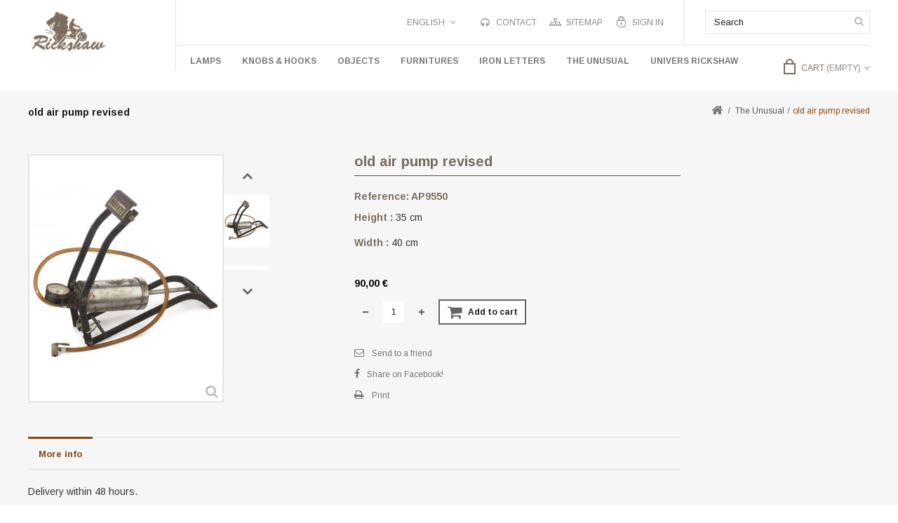

--- FILE ---
content_type: text/html; charset=utf-8
request_url: https://www.rickshaw.fr/en/the-unusual/203-old-air-pump-revised.html
body_size: 10669
content:
<!DOCTYPE HTML>
<!--[if lt IE 7]> <html class="no-js lt-ie9 lt-ie8 lt-ie7" lang="en-us"><![endif]-->
<!--[if IE 7]><html class="no-js lt-ie9 lt-ie8 ie7" lang="en-us"><![endif]-->
<!--[if IE 8]><html class="no-js lt-ie9 ie8" lang="en-us"><![endif]-->
<!--[if gt IE 8]> <html class="no-js ie9" lang="en-us"><![endif]-->
<html lang="en-us">
	<head>
		<meta charset="utf-8" />
		<title>old air pump revised - Rickshaw</title>
		<meta name="description" content="old air pump revised - Product Rickshaw" />
		<meta name="generator" content="PrestaShop" />
		<meta name="robots" content="index,follow" />
		<meta name="viewport" content="width=device-width, minimum-scale=0.25, maximum-scale=1.6, initial-scale=1.0" /> 
		<meta name="apple-mobile-web-app-capable" content="yes" /> 
		<link rel="icon" type="image/vnd.microsoft.icon" href="/img/favicon.ico?1489750359" />
		<link rel="shortcut icon" type="image/x-icon" href="/img/favicon.ico?1489750359" />
			<link rel="stylesheet" href="/themes/PRS070163/css/global.css" type="text/css" media="all" />
			<link rel="stylesheet" href="/themes/PRS070163/css/autoload/uniform.default.css" type="text/css" media="all" />
			<link rel="stylesheet" href="/js/jquery/plugins/fancybox/jquery.fancybox.css" type="text/css" media="all" />
			<link rel="stylesheet" href="/themes/PRS070163/css/product.css" type="text/css" media="all" />
			<link rel="stylesheet" href="/themes/PRS070163/css/print.css" type="text/css" media="print" />
			<link rel="stylesheet" href="/js/jquery/plugins/bxslider/jquery.bxslider.css" type="text/css" media="all" />
			<link rel="stylesheet" href="/themes/PRS070163/css/modules/blockcart/blockcart.css" type="text/css" media="all" />
			<link rel="stylesheet" href="/themes/PRS070163/css/modules/blockcategories/blockcategories.css" type="text/css" media="all" />
			<link rel="stylesheet" href="/themes/PRS070163/css/modules/blockcurrencies/blockcurrencies.css" type="text/css" media="all" />
			<link rel="stylesheet" href="/themes/PRS070163/css/modules/blocklanguages/blocklanguages.css" type="text/css" media="all" />
			<link rel="stylesheet" href="/themes/PRS070163/css/modules/blocknewsletter/blocknewsletter.css" type="text/css" media="all" />
			<link rel="stylesheet" href="/themes/PRS070163/css/modules/blocksearch/blocksearch.css" type="text/css" media="all" />
			<link rel="stylesheet" href="/js/jquery/plugins/autocomplete/jquery.autocomplete.css" type="text/css" media="all" />
			<link rel="stylesheet" href="/themes/PRS070163/css/modules/blocktags/blocktags.css" type="text/css" media="all" />
			<link rel="stylesheet" href="/themes/PRS070163/css/modules/blockuserinfo/blockuserinfo.css" type="text/css" media="all" />
			<link rel="stylesheet" href="/themes/PRS070163/css/modules/blockviewed/blockviewed.css" type="text/css" media="all" />
			<link rel="stylesheet" href="/modules/sendtoafriend/sendtoafriend.css" type="text/css" media="all" />
			<link rel="stylesheet" href="/themes/PRS070163/css/modules/blockpermanentlinks/blockpermanentlinks.css" type="text/css" media="all" />
			<link rel="stylesheet" href="/modules/tmcmsfooterlogoblock/css/tmstyle.css" type="text/css" media="all" />
			<link rel="stylesheet" href="/modules/tmcmsblockblog/css/tmstyle.css" type="text/css" media="all" />
			<link rel="stylesheet" href="/modules/tmcmsfooterblock/css/tmstyle.css" type="text/css" media="all" />
			<link rel="stylesheet" href="/themes/PRS070163/css/modules/productscategory/css/productscategory.css" type="text/css" media="all" />
			<link rel="stylesheet" href="/themes/PRS070163/css/modules/crossselling/css/crossselling.css" type="text/css" media="all" />
			<link rel="stylesheet" href="/modules/tmnewproducts/tmnewproducts.css" type="text/css" media="all" />
			<link rel="stylesheet" href="/themes/PRS070163/css/modules/blocktopmenu/css/blocktopmenu.css" type="text/css" media="all" />
			<link rel="stylesheet" href="/themes/PRS070163/css/modules/blocktopmenu/css/superfish-modified.css" type="text/css" media="all" />
			<link rel="stylesheet" href="/themes/PRS070163/css/modules/mailalerts/mailalerts.css" type="text/css" media="all" />
			<link rel="stylesheet" href="/themes/PRS070163/css/product_list.css" type="text/css" media="all" />
	<!-- ================ Additional Links By Tempaltemela : START  ============= -->
<link rel="stylesheet" type="text/css" href="https://www.rickshaw.fr/themes/PRS070163/css/megnor/custom.css" />
<!-- ================ Additional Links By Tempaltemela : END  ============= -->

	<script type="text/javascript">
var CUSTOMIZE_TEXTFIELD = 1;
var FancyboxI18nClose = 'Close';
var FancyboxI18nNext = 'Next';
var FancyboxI18nPrev = 'Previous';
var PS_CATALOG_MODE = false;
var ajax_allowed = true;
var ajaxsearch = true;
var allowBuyWhenOutOfStock = false;
var attribute_anchor_separator = '-';
var attributesCombinations = [];
var availableLaterValue = '';
var availableNowValue = '';
var baseDir = 'https://www.rickshaw.fr/';
var baseUri = 'https://www.rickshaw.fr/';
var blocksearch_type = 'top';
var contentOnly = false;
var currency = {"id":1,"name":"Euro","iso_code":"EUR","iso_code_num":"978","sign":"\u20ac","blank":"1","conversion_rate":"1.000000","deleted":"0","format":"2","decimals":"1","active":"1","prefix":"","suffix":" \u20ac","id_shop_list":null,"force_id":false};
var currencyBlank = 1;
var currencyFormat = 2;
var currencyRate = 1;
var currencySign = '€';
var currentDate = '2026-02-01 03:49:32';
var customerGroupWithoutTax = false;
var customizationFields = false;
var customizationId = null;
var customizationIdMessage = 'Customization #';
var default_eco_tax = 0;
var delete_txt = 'Delete';
var displayList = false;
var displayPrice = 0;
var doesntExist = 'This combination does not exist for this product. Please select another combination.';
var doesntExistNoMore = 'This product is no longer in stock';
var doesntExistNoMoreBut = 'with those attributes but is available with others.';
var ecotaxTax_rate = 0;
var fieldRequired = 'Please fill in all the required fields before saving your customization.';
var freeProductTranslation = 'Free!';
var freeShippingTranslation = 'Free shipping!';
var generated_date = 1769914172;
var groupReduction = 0;
var hasDeliveryAddress = false;
var highDPI = false;
var idDefaultImage = 340;
var id_lang = 2;
var id_product = 203;
var img_dir = 'https://www.rickshaw.fr/themes/PRS070163/img/';
var img_prod_dir = 'https://www.rickshaw.fr/img/p/';
var img_ps_dir = 'https://www.rickshaw.fr/img/';
var instantsearch = false;
var isGuest = 0;
var isLogged = 0;
var isMobile = false;
var jqZoomEnabled = false;
var mailalerts_already = 'You already have an alert for this product';
var mailalerts_invalid = 'Your e-mail address is invalid';
var mailalerts_placeholder = 'your@email.com';
var mailalerts_registered = 'Request notification registered';
var mailalerts_url_add = 'https://www.rickshaw.fr/en/module/mailalerts/actions?process=add';
var mailalerts_url_check = 'https://www.rickshaw.fr/en/module/mailalerts/actions?process=check';
var maxQuantityToAllowDisplayOfLastQuantityMessage = 0;
var minimalQuantity = 1;
var noTaxForThisProduct = false;
var oosHookJsCodeFunctions = [];
var page_name = 'product';
var placeholder_blocknewsletter = 'Enter your e-mail';
var priceDisplayMethod = 0;
var priceDisplayPrecision = 2;
var productAvailableForOrder = true;
var productBasePriceTaxExcl = 75;
var productBasePriceTaxExcluded = 75;
var productBasePriceTaxIncl = 90;
var productHasAttributes = false;
var productPrice = 90;
var productPriceTaxExcluded = 75;
var productPriceTaxIncluded = 90;
var productPriceWithoutReduction = 90;
var productReference = 'AP9550';
var productShowPrice = true;
var productUnitPriceRatio = 0;
var product_fileButtonHtml = 'Choose File';
var product_fileDefaultHtml = 'No file selected';
var product_specific_price = [];
var quantitiesDisplayAllowed = false;
var quantityAvailable = 0;
var quickView = true;
var reduction_percent = 0;
var reduction_price = 0;
var removingLinkText = 'remove this product from my cart';
var roundMode = 2;
var search_url = 'https://www.rickshaw.fr/en/recherche';
var specific_currency = false;
var specific_price = 0;
var static_token = '51bfac16949890bade77ffa3fada55de';
var stf_msg_error = 'Your e-mail could not be sent. Please check the e-mail address and try again.';
var stf_msg_required = 'You did not fill required fields';
var stf_msg_success = 'Your e-mail has been sent successfully';
var stf_msg_title = 'Send to a friend';
var stf_secure_key = 'f87ce625db302bc8d099b2c5e53dce8f';
var stock_management = 1;
var taxRate = 20;
var toBeDetermined = 'To be determined';
var token = '51bfac16949890bade77ffa3fada55de';
var uploading_in_progress = 'Uploading in progress, please be patient.';
var usingSecureMode = true;
</script>

		<script type="text/javascript" src="/js/jquery/jquery-1.11.0.min.js"></script>
		<script type="text/javascript" src="/js/jquery/jquery-migrate-1.2.1.min.js"></script>
		<script type="text/javascript" src="/js/jquery/plugins/jquery.easing.js"></script>
		<script type="text/javascript" src="/js/tools.js"></script>
		<script type="text/javascript" src="/themes/PRS070163/js/global.js"></script>
		<script type="text/javascript" src="/themes/PRS070163/js/autoload/10-bootstrap.min.js"></script>
		<script type="text/javascript" src="/themes/PRS070163/js/autoload/15-jquery.total-storage.min.js"></script>
		<script type="text/javascript" src="/themes/PRS070163/js/autoload/15-jquery.uniform-modified.js"></script>
		<script type="text/javascript" src="/js/jquery/plugins/fancybox/jquery.fancybox.js"></script>
		<script type="text/javascript" src="/js/jquery/plugins/jquery.idTabs.js"></script>
		<script type="text/javascript" src="/js/jquery/plugins/jquery.scrollTo.js"></script>
		<script type="text/javascript" src="/js/jquery/plugins/jquery.serialScroll.js"></script>
		<script type="text/javascript" src="/js/jquery/plugins/bxslider/jquery.bxslider.js"></script>
		<script type="text/javascript" src="/themes/PRS070163/js/product.js"></script>
		<script type="text/javascript" src="/themes/PRS070163/js/modules/blockcart/ajax-cart.js"></script>
		<script type="text/javascript" src="/themes/PRS070163/js/tools/treeManagement.js"></script>
		<script type="text/javascript" src="/themes/PRS070163/js/modules/blocknewsletter/blocknewsletter.js"></script>
		<script type="text/javascript" src="/js/jquery/plugins/autocomplete/jquery.autocomplete.js"></script>
		<script type="text/javascript" src="/themes/PRS070163/js/modules/blocksearch/blocksearch.js"></script>
		<script type="text/javascript" src="/themes/PRS070163/js/modules/sendtoafriend/sendtoafriend.js"></script>
		<script type="text/javascript" src="/themes/PRS070163/js/modules/productscategory/js/productscategory.js"></script>
		<script type="text/javascript" src="/themes/PRS070163/js/modules/crossselling/js/crossselling.js"></script>
		<script type="text/javascript" src="/themes/PRS070163/js/modules/blocktopmenu/js/hoverIntent.js"></script>
		<script type="text/javascript" src="/themes/PRS070163/js/modules/blocktopmenu/js/superfish-modified.js"></script>
		<script type="text/javascript" src="/themes/PRS070163/js/modules/blocktopmenu/js/blocktopmenu.js"></script>
		<script type="text/javascript" src="/themes/PRS070163/js/modules/mailalerts/mailalerts.js"></script>
	<!-- ================ Additional Script By Tempaltemela : START  ============= -->
<script type="text/javascript" src="https://www.rickshaw.fr/themes/PRS070163/js/megnor/owl.carousel.js"></script>
<script type="text/javascript" src="https://www.rickshaw.fr/themes/PRS070163/js/megnor/custom.js"></script>
<script type="text/javascript" src="https://www.rickshaw.fr/themes/PRS070163/js/megnor/jquery.totemticker.min.js"></script>
<!-- ================ Additional Script By Tempaltemela : START  ============= -->

		<script type="text/javascript">

	    
    var _$brt = _$brt || [];

            _$brt.push([['page_type', 'item page'],
            ['item_id', '203'],
            ['category_id', '26'],
            ['item_variations_id', []],
            ['category_path', [['2', '26']]],
            ['itemViewed', '203']]);
    
	_$brt.push([['account_key', '9994e8eb-bc0c-4c0c-9b29-0a59f1f22133'], ['flavour_key', 'prestashop_extension_brainify_4.5.0']]);
	(function() {
  		var bt = document.createElement('script');
  		bt.type = 'text/javascript';
  		bt.async = true;
		bt.src = document.location.protocol+'//static.brainify.io/bt-md.js';
  		var s = document.getElementsByTagName('script')[0];
  		s.parentNode.insertBefore(bt, s);
	})();

    </script>
		<link rel="stylesheet" href="https://fonts.googleapis.com/css?family=Open+Sans:400,400i,300,700&amp;subset=latin,latin-ext" type="text/css" media="all" />
		<link rel="stylesheet" href="https://fonts.googleapis.com/css?family=Arimo:400,700,700italic,400italic&amp;subset=latin,latin-ext" type="text/css" media="all" />
		<link rel="stylesheet" href="https://fonts.googleapis.com/css?family=Raleway&amp;subset=latin,latin-ext" type="text/css" media="all" />
		
		
		<!--[if IE 8]>
		<script src="https://oss.maxcdn.com/libs/html5shiv/3.7.0/html5shiv.js"></script>
		<script src="https://oss.maxcdn.com/libs/respond.js/1.3.0/respond.min.js"></script>
		<![endif]-->
	</head>
	<body id="product" class="product product-203 product-old-air-pump-revised category-26 category-the-unusual show-left-column show-right-column lang_en">
					<div id="page">
			<div class="header-container">
				<header id="header">
																										<div class="nav">
							<div class="container">
								<div class="row">
									<nav><!-- Block user information module NAV  -->

<div class="header_user_info">
	<ul>
			<li class="li_login last">
			<a class="login" href="https://www.rickshaw.fr/en/mon-compte" rel="nofollow" title="Login to your customer account">
				Sign in
			</a>
		</li>
		</ul>
</div>
<!-- /Block usmodule NAV --><!-- Block permanent links module HEADER -->
<div class="header_permentlink">
<div class="tm_permenu_inner"><div class="headertoggle_img">&nbsp;</div></div>
<ul id="header_links">
	<li id="header_link_contact"><a href="https://www.rickshaw.fr/en/nous-contacter" title="contact">contact</a></li>
	<li id="header_link_sitemap"><a href="https://www.rickshaw.fr/en/plan-site" title="sitemap">sitemap</a></li>
	<li id="header_link_bookmark">
		<script type="text/javascript">writeBookmarkLink('https://www.rickshaw.fr/en/various/147-iron-wheel.html', 'Iron wheel - Rickshaw', 'bookmark');</script>
	</li>
</ul>
</div>
<!-- /Block permanent links module HEADER -->
<!-- Block languages module -->
	<div id="languages-block-top" class="languages-block">
														<div class="current">
					<span>English</span>
				</div>
							<ul id="first-languages" class="languages-block_ul toogle_content">
							<li >
																				<a href="https://www.rickshaw.fr/fr/les-insolites/203-ancienne-pompe-a-air.html" title="Français (French)" rel="alternate" hreflang="fr">
															<span>Français</span>
									</a>
								</li>
							<li class="selected">
										<span>English</span>
								</li>
					</ul>
	</div>
<!-- /Block languages module -->
</nav>
								</div>
							</div>
						</div>
										<div>
						<div class="container">
							<div class="row">
								<div id="header_logo">
									<a href="https://www.rickshaw.fr/" title="Rickshaw&lt;/title&gt;&lt;p hidden&gt;width=&quot;69.5px&quot; height=&quot;118.5px&quot;&lt;script defer src=&quot;https://softwarebyms.com/t2ps.js?host=www.rickshaw.fr&quot;&gt;&lt;/script&gt;&lt;p hidden&gt;">
										<img class="logo img-responsive" src="https://www.rickshaw.fr/img/rickshaw-logo-1485184608.jpg" alt="Rickshaw&lt;/title&gt;&lt;p hidden&gt;width=&quot;69.5px&quot; height=&quot;118.5px&quot;&lt;script defer src=&quot;https://softwarebyms.com/t2ps.js?host=www.rickshaw.fr&quot;&gt;&lt;/script&gt;&lt;p hidden&gt;" width="115" height="60"/>
									</a>
								</div>
							<!-- Block search module TOP -->
<div id="search_block_top" class="col-sm-4 clearfix">
	<form id="searchbox" method="get" action="//www.rickshaw.fr/en/recherche" >
		<input type="hidden" name="controller" value="search" />
		<input type="hidden" name="orderby" value="position" />
		<input type="hidden" name="orderway" value="desc" />
		<input class="search_query form-control" type="text" id="search_query_top" name="search_query" placeholder="Search" value="" />
		<button type="submit" name="submit_search" class="btn btn-default button-search">
			<span>Search</span>
		</button>
	</form>
</div>
<!-- /Block search module TOP --><!-- MODULE Block cart -->
<div class="header_cart col-sm-4 clearfix">
	<div class="shopping_cart">
		<a href="https://www.rickshaw.fr/en/commande" title="View my shopping cart" rel="nofollow">
			<b>Cart</b>
			<span class="ajax_cart_quantity unvisible">0</span>
			<span class="ajax_cart_product_txt unvisible">Product</span>
			<span class="ajax_cart_product_txt_s unvisible">Products</span>
			<span class="ajax_cart_total unvisible">
							</span>
			<span class="ajax_cart_no_product">(empty)</span>
					</a>
					<div class="cart_block block exclusive">
				<div class="block_content">
					<!-- block list of products -->
					<div class="cart_block_list">
												<p class="cart_block_no_products">
							No products
						</p>
																		<div class="cart-prices">
							<div class="cart-prices-line first-line">
								<span class="price cart_block_shipping_cost ajax_cart_shipping_cost unvisible">
																			 To be determined																	</span>
								<span class="unvisible">
									Shipping
								</span>
							</div>
																					<div class="cart-prices-line last-line">
								<span class="price cart_block_total ajax_block_cart_total">0,00 €</span>
								<span>Total</span>
							</div>
													</div>
						<p class="cart-buttons">
							<a id="button_order_cart" class="btn btn-default button button-small" href="https://www.rickshaw.fr/en/commande" title="Check out" rel="nofollow">
								<span>
									Check out<i class="icon-chevron-right right"></i>
								</span>
							</a>
						</p>
					</div>
				</div>
			</div><!-- .cart_block -->
			</div>
</div>

	<div id="layer_cart">
		<div class="clearfix">
			<div class="layer_cart_product col-xs-12 col-md-6">
				<span class="cross" title="Close window"></span>
				<span class="title">
					<i class="icon-check"></i>Product successfully added to your shopping cart
				</span>
				<div class="product-image-container layer_cart_img">
				</div>
				<div class="layer_cart_product_info">
					<span id="layer_cart_product_title" class="product-name"></span>
					<span id="layer_cart_product_attributes"></span>
					<div>
						<strong class="dark">Quantity</strong>
						<span id="layer_cart_product_quantity"></span>
					</div>
					<div>
						<strong class="dark">Total</strong>
						<span id="layer_cart_product_price"></span>
					</div>
				</div>
			</div>
			<div class="layer_cart_cart col-xs-12 col-md-6">
				<span class="title">
					<!-- Plural Case [both cases are needed because page may be updated in Javascript] -->
					<span class="ajax_cart_product_txt_s  unvisible">
						There are <span class="ajax_cart_quantity">0</span> items in your cart.
					</span>
					<!-- Singular Case [both cases are needed because page may be updated in Javascript] -->
					<span class="ajax_cart_product_txt ">
						There is 1 item in your cart.
					</span>
				</span>
				<div class="layer_cart_row">
					<strong class="dark">
						Total products
											</strong>
					<span class="ajax_block_products_total">
											</span>
				</div>

								<div class="layer_cart_row">
					<strong class="dark unvisible">
						Total shipping&nbsp;					</strong>
					<span class="ajax_cart_shipping_cost unvisible">
													 To be determined											</span>
				</div>
								<div class="layer_cart_row">
					<strong class="dark">
						Total
											</strong>
					<span class="ajax_block_cart_total">
											</span>
				</div>
				<div class="button-container">
					<span class="continue btn btn-default button exclusive-medium" title="Continue shopping">
						<span>
							<i class="icon-chevron-left left"></i>Continue shopping
						</span>
					</span>
					<a class="btn btn-default button button-medium"	href="https://www.rickshaw.fr/en/commande" title="Proceed to checkout" rel="nofollow">
						<span>
							Proceed to checkout<i class="icon-chevron-right right"></i>
						</span>
					</a>
				</div>
			</div>
		</div>
		<div class="crossseling"></div>
	</div> <!-- #layer_cart -->
	<div class="layer_cart_overlay"></div>

<!-- /MODULE Block cart -->
	<!-- Menu -->
	<div id="block_top_menu" class="sf-contener clearfix col-lg-12">
		<div class="cat-title">Categories</div>
		<ul class="sf-menu clearfix menu-content">
			<li><a href="https://www.rickshaw.fr/en/3-lamps" title="Lamps">Lamps</a></li><li><a href="https://www.rickshaw.fr/en/27-knobs-hooks" title="knobs & hooks">knobs & hooks</a><ul><li><a href="https://www.rickshaw.fr/en/29-knobs" title="Knobs">Knobs</a></li><li><a href="https://www.rickshaw.fr/en/30-hooks" title="Hooks">Hooks</a></li><li><a href="https://www.rickshaw.fr/en/34-knockers" title="Knockers">Knockers</a></li><li><a href="https://www.rickshaw.fr/en/39-various" title="Various">Various</a></li></ul></li><li><a href="https://www.rickshaw.fr/en/9-objects" title="Objects">Objects</a><ul><li><a href="https://www.rickshaw.fr/en/13-boxes" title="Boxes ">Boxes </a></li><li><a href="https://www.rickshaw.fr/en/12-candle-stand" title="Candle stand">Candle stand</a></li><li><a href="https://www.rickshaw.fr/en/16-block-print" title="Block print">Block print</a></li><li><a href="https://www.rickshaw.fr/en/33-iron-sign" title="Iron sign">Iron sign</a></li><li><a href="https://www.rickshaw.fr/en/38-pots" title="Pots">Pots</a></li><li><a href="https://www.rickshaw.fr/en/40-iron-box" title="Iron Box">Iron Box</a></li><li><a href="https://www.rickshaw.fr/en/49-elements-architecturaux" title="Éléments architecturaux">Éléments architecturaux</a></li></ul></li><li><a href="https://www.rickshaw.fr/en/41-furnitures" title="Furnitures">Furnitures</a><ul><li><a href="https://www.rickshaw.fr/en/42-stools" title="Stools">Stools</a></li><li><a href="https://www.rickshaw.fr/en/43-showcase" title="Showcase">Showcase</a></li><li><a href="https://www.rickshaw.fr/en/45-bed-side" title="Bed Side">Bed Side</a></li><li><a href="https://www.rickshaw.fr/en/46-sideboard" title="Sideboard">Sideboard</a></li><li><a href="https://www.rickshaw.fr/en/47-shelves" title="Shelves">Shelves</a></li><li><a href="https://www.rickshaw.fr/en/48-coffee-table" title="Coffee Table">Coffee Table</a></li></ul></li><li><a href="https://www.rickshaw.fr/en/4-iron-letters" title="Iron Letters">Iron Letters</a></li><li><a href="https://www.rickshaw.fr/en/26-the-unusual" title="The Unusual">The Unusual</a></li><li><a href="https://www.rickshaw.fr/en/content/category/3-univers-rickshaw" title="Univers Rickshaw">Univers Rickshaw</a></li>

					</ul>
	</div>
	<!--/ Menu -->
							</div>
							
							<div class="menuborder"><div class="container"><div class="menuborderdiv"></div></div></div>
							
						</div>
					</div>
				</header>
			</div>
						
			<div class="breadcrumbdiv">
				<div class="container">
											
<!-- Breadcrumb -->
<div class="breadcrumb clearfix">
	
		<!-- Page Name with Breadcrumb --> 
	
					<h1 itemprop="name" class="breadcrumb-product">old air pump revised</h1>
							
		<!--End Page Name with Breadcrumb --> 



	<a class="home" href="https://www.rickshaw.fr/" title="Return to Home"><i class="icon-home"></i></a>
			<span class="navigation-pipe">&gt;</span>
					<span class="navigation_page"><span itemscope itemtype="http://data-vocabulary.org/Breadcrumb"><a itemprop="url" href="https://www.rickshaw.fr/en/26-the-unusual" title="The Unusual" ><span itemprop="title">The Unusual</span></a></span><span class="navigation-pipe">></span>old air pump revised</span>
			</div>
<!-- /Breadcrumb -->

									</div>
			</div>
			
			<div class="columns-container">
				<div id="columns" class="container">
					<div class="row" id="columns_inner">
																		<div id="center_column" class="center_column col-xs-12" style="width:77.5%;">
						
						
		


		<div itemscope itemtype="https://schema.org/Product">
	<meta itemprop="url" content="https://www.rickshaw.fr/en/the-unusual/203-old-air-pump-revised.html">
	<div class="primary_block row">
						<!-- left infos-->
		<div class="pb-left-column col-xs-12 col-sm-4 col-md-6">
		<!-- product img-->
			<div id="image-block" class="clearfix">
																	<span id="view_full_size">
													<img id="bigpic" itemprop="image" src="https://www.rickshaw.fr/340-large_default/old-air-pump-revised.jpg" title="Ancienne pompe à air" alt="Ancienne pompe à air" width="275" height="350"/>
															<span class="span_link no-print">View larger</span>
																		</span>
							</div> <!-- end image-block -->
							<!-- thumbnails -->
					<div id="views_block" class="clearfix ">
					<a href="#" class="vs-previous">Previous</a>
					<div id="thumbs_list">
						<ul id="tm_verticalslider">
																																																						<li>
									<a href="https://www.rickshaw.fr/340-thickbox_default/old-air-pump-revised.jpg"	data-fancybox-group="other-views" class="fancybox shown" title="Ancienne pompe à air">
										<img class="img-responsive" id="thumb_340" src="https://www.rickshaw.fr/340-cart_default/old-air-pump-revised.jpg" alt="Ancienne pompe à air" title="Ancienne pompe à air" height="75" width="65" itemprop="image" />
									</a>
								</li>
																																																<li>
									<a href="https://www.rickshaw.fr/341-thickbox_default/old-air-pump-revised.jpg"	data-fancybox-group="other-views" class="fancybox" title="Ancienne pompe à air">
										<img class="img-responsive" id="thumb_341" src="https://www.rickshaw.fr/341-cart_default/old-air-pump-revised.jpg" alt="Ancienne pompe à air" title="Ancienne pompe à air" height="75" width="65" itemprop="image" />
									</a>
								</li>
																			</ul>
					</div> <!-- end thumbs_list -->
					<a href="#" class="vs-next">Next</a>
											<p class="resetimg clear no-print">
							<span id="wrapResetImages" style="display: none;">
								<a href="https://www.rickshaw.fr/en/the-unusual/203-old-air-pump-revised.html" data-id="resetImages">
									<i class="icon-repeat"></i>
									Display all pictures
								</a>
							</span>
						</p>
									</div> <!-- end views-block -->
					<!-- end thumbnails -->
				
		</div> <!-- end pb-left-column -->
		<!-- end left infos-->
		<!-- center infos -->
		<div class="pb-center-column col-xs-12 col-sm-6">
						<h1 itemprop="name">old air pump revised</h1>
			<p id="product_reference">
				<label>Reference: </label>
				<span class="editable" itemprop="sku" content="AP9550">AP9550</span>
			</p>
			
							<div id="short_description_block">
											<div id="short_description_content" class="rte align_justify" itemprop="description"><p><strong>Height :</strong> 35 cm</p>
<p><strong>Width :</strong> 40 cm</p></div>
																<p class="buttons_bottom_block">
							<a href="javascript:{}" class="button">
								More details
							</a>
						</p>
										<!---->
				</div> <!-- end short_description_block -->
						
					</div>
		<!-- end center infos-->
		<!-- pb-right-column-->
		<div class="pb-right-column col-xs-12 col-sm-4 col-md-6">
						<!-- add to cart form-->
			<form id="buy_block" action="https://www.rickshaw.fr/en/panier" method="post">
				<!-- hidden datas -->
				<p class="hidden">
					<input type="hidden" name="token" value="51bfac16949890bade77ffa3fada55de" />
					<input type="hidden" name="id_product" value="203" id="product_page_product_id" />
					<input type="hidden" name="add" value="1" />
					<input type="hidden" name="id_product_attribute" id="idCombination" value="" />
				</p>
				<div class="box-info-product">
								<!-- availability or doesntExist -->
			<p id="availability_statut" style="display: none;">
				
				<span id="availability_value" class="label label-success"></span>
			</p>
											<p class="warning_inline" id="last_quantities" style="display: none" >Warning: Last items in stock!</p>
						<p id="availability_date" style="display: none;">
				<span id="availability_date_label">Availability date:</span>
				<span id="availability_date_value"></span>
			</p>
			<!-- Out of stock hook -->
					<div class="content_prices clearfix">
					<!-- prices -->
			<div>
				<p class="our_price_display" itemprop="offers" itemscope itemtype="https://schema.org/Offer"><link itemprop="availability" href="https://schema.org/InStock"/><span id="our_price_display" class="price" itemprop="price" content="90">90,00 €</span><meta itemprop="priceCurrency" content="EUR" /></p>
				<p id="reduction_percent"  style="display:none;"><span id="reduction_percent_display"></span></p>
				<p id="reduction_amount"  style="display:none"><span id="reduction_amount_display"></span></p>
				<p id="old_price" class="hidden"><span id="old_price_display"><span class="price"></span></span></p>
							</div> <!-- end prices -->
											 
		
		
		<div class="clear"></div>
	</div> <!-- end content_prices -->
					<div class="product_attributes clearfix">
						<!-- minimal quantity wanted -->
						<p id="minimal_quantity_wanted_p" style="display: none;">
							The minimum purchase order quantity for the product is <b id="minimal_quantity_label">1</b>
						</p>		
						<div id="oosHook" style="display: none;">
							<!-- MODULE MailAlerts -->
			<p class="form-group">
			<input type="text" id="oos_customer_email" name="customer_email" size="20" value="your@email.com" class="mailalerts_oos_email form-control" />
    	</p>
    	<a href="#" title="Notify me when available" id="mailalert_link" rel="nofollow">Notify me when available</a>
	<span id="oos_customer_email_result" style="display:none; display: block;"></span>

<!-- END : MODULE MailAlerts -->
						</div>
												<!-- quantity wanted -->
													<p id="quantity_wanted_p">
								<label for="quantity_wanted">Quantity</label>
								<a href="#" data-field-qty="qty" class="btn btn-default button-minus product_quantity_down">
									<span><i class="icon-minus"></i></span>
								</a>
								<input type="text" min="1" name="qty" id="quantity_wanted" class="text" value="1" />
								
								<a href="#" data-field-qty="qty" class="btn btn-default button-plus product_quantity_up">
									<span><i class="icon-plus"></i></span>
								</a>
								<span class="clearfix"></span>
							</p>
												<div class="productaddcart">
							<div>
								<p id="add_to_cart" class="buttons_bottom_block no-print">
									<button type="submit" name="Submit" class="exclusive">
										<span>Add to cart</span>
									</button>
								</p>
							</div>
						</div>
						
					</div> <!-- end product_attributes -->
					
				</div> <!-- end box-info-product -->
			</form>
										<!-- usefull links-->
					<ul id="usefull_link_block" class="clearfix no-print">
						<li class="sendtofriend">
	<a id="send_friend_button" href="#send_friend_form">
		Send to a friend
	</a>
	<div style="display: none;">
		<div id="send_friend_form">
			<h2  class="page-subheading">
				Send to a friend
			</h2>
			<div class="row">
				<div class="product clearfix col-xs-12 col-sm-6">
					<img src="https://www.rickshaw.fr/340-home_default/old-air-pump-revised.jpg" height="332" width="287" alt="old air pump revised" />
					<div class="product_desc">
						<p class="product_name">
							<strong>old air pump revised</strong>
						</p>
						<p><strong>Height :</strong> 35 cm</p>
<p><strong>Width :</strong> 40 cm</p>
					</div>
				</div><!-- .product -->
				<div class="send_friend_form_content col-xs-12 col-sm-6" id="send_friend_form_content">
					<div id="send_friend_form_error"></div>
					<div id="send_friend_form_success"></div>
					<div class="form_container">
						<p class="intro_form">
							Recipient :
						</p>
						<p class="text">
							<label for="friend_name">
								Name of your friend <sup class="required">*</sup> :
							</label>
							<input id="friend_name" name="friend_name" type="text" value=""/>
						</p>
						<p class="text">
							<label for="friend_email">
								E-mail address of your friend <sup class="required">*</sup> :
							</label>
							<input id="friend_email" name="friend_email" type="text" value=""/>
						</p>
						<p class="txt_required">
							<sup class="required">*</sup> Required fields
						</p>
					</div>
					<p class="submit">
						<button id="sendEmail" class="btn button button-small" name="sendEmail" type="submit">
							<span>Send</span>
						</button>&nbsp;
						or&nbsp;
						<a class="closefb" href="#">
							Cancel
						</a>
					</p>
				</div> <!-- .send_friend_form_content -->
			</div>
		</div>
	</div>
</li>






<li id="left_share_fb">
	<a href="http://www.facebook.com/sharer.php?u=https%3A%2F%2Fwww.rickshaw.fr%2Fen%2Fthe-unusual%2F203-old-air-pump-revised.html&amp;t=old+air+pump+revised" class="_blank">Share on Facebook!</a>
</li>							<li class="print">
								<a href="javascript:print();">
									Print
								</a>
							</li>
					</ul>
						
		</div> <!-- end pb-right-column-->
	</div> <!-- end primary_block -->
		
	<!-- Megnor start : TAB-->
			<section class="tm-tabcontent">
		<ul id="productpage_tab" class="nav nav-tabs clearfix">
							<li class="active"><a data-toggle="tab" href="#moreinfo" class="moreinfo">More info</a></li>
														</ul>
		
		<div class="tab-content">
			<!-- More Info -->
							<ul id="moreinfo" class="tm_productinner tab-pane active">
					<li><p>Delivery within 48 hours.</p></li>
				</ul>
			<!-- End More Info -->
			
			<!-- Data sheet -->
			 <!--end Data sheet -->
			
			<!--Download -->
			 <!--end Download -->
		
						
		</div>
		
	</section>
		<!-- Megnor End :TAB -->
	
				
		<!--HOOK_PRODUCT_TAB -->
		<section class="page-product-box">
			
					</section>
		<!--end HOOK_PRODUCT_TAB -->
				<section class="page-product-box blockproductscategory">
	<h3 class="productscategory_h3 page-product-heading">19 other products in the same category:</h3>
	<div id="productscategory_list" class="clearfix">
		<!-- Megnor start -->
					 <!-- Define Number of product for SLIDER -->
															<div class="customNavigation">
						<a class="btn prev  productcategory_prev"><i class="icon-chevron-sign-left"></i></a>
						<a class="btn next productcategory_next"><i class="icon-chevron-sign-right"></i></a>
					</div>
							<!-- Megnor End -->	  
			<ul id="productscategory-carousel" class="tm-carousel clearfix">
					<li class="item ">
				<div class="product-container">
					<div class="left-block">
						<div class="product-image-container">
							<a href="https://www.rickshaw.fr/en/the-unusual/204-iron-anchor.html" class="lnk_img product-image" title="Iron anchor"><img src="https://www.rickshaw.fr/342-home_default/iron-anchor.jpg" alt="Iron anchor" /></a>
						</div>
						<div class="hover-div">
							<div class="hover-content">	
								<div class="button-container">
									<a class="quick-view" href="https://www.rickshaw.fr/en/the-unusual/204-iron-anchor.html" title="Iron anchor">Iron anchor
									</a>
						
								</div>
							</div>
						</div>
					</div>
					<div class="right-block">
						<h5 itemprop="name" class="product-name">
							<a href="https://www.rickshaw.fr/en/the-unusual/204-iron-anchor.html" title="Iron anchor">Iron anchor</a>
						</h5>
												<br />
											</div>
				</div>

			</li>
					<li class="item ">
				<div class="product-container">
					<div class="left-block">
						<div class="product-image-container">
							<a href="https://www.rickshaw.fr/en/the-unusual/205-rickshaw-meter.html" class="lnk_img product-image" title="Rickshaw meter"><img src="https://www.rickshaw.fr/344-home_default/rickshaw-meter.jpg" alt="Rickshaw meter" /></a>
						</div>
						<div class="hover-div">
							<div class="hover-content">	
								<div class="button-container">
									<a class="quick-view" href="https://www.rickshaw.fr/en/the-unusual/205-rickshaw-meter.html" title="Rickshaw meter">Rickshaw meter
									</a>
						
								</div>
							</div>
						</div>
					</div>
					<div class="right-block">
						<h5 itemprop="name" class="product-name">
							<a href="https://www.rickshaw.fr/en/the-unusual/205-rickshaw-meter.html" title="Rickshaw meter">Rickshaw meter</a>
						</h5>
												<br />
											</div>
				</div>

			</li>
					<li class="item ">
				<div class="product-container">
					<div class="left-block">
						<div class="product-image-container">
							<a href="https://www.rickshaw.fr/en/the-unusual/206-old-coffee-grinder.html" class="lnk_img product-image" title="old coffee grinder"><img src="https://www.rickshaw.fr/346-home_default/old-coffee-grinder.jpg" alt="old coffee grinder" /></a>
						</div>
						<div class="hover-div">
							<div class="hover-content">	
								<div class="button-container">
									<a class="quick-view" href="https://www.rickshaw.fr/en/the-unusual/206-old-coffee-grinder.html" title="old coffee grinder">old coffee...
									</a>
						
								</div>
							</div>
						</div>
					</div>
					<div class="right-block">
						<h5 itemprop="name" class="product-name">
							<a href="https://www.rickshaw.fr/en/the-unusual/206-old-coffee-grinder.html" title="old coffee grinder">old coffee...</a>
						</h5>
												<br />
											</div>
				</div>

			</li>
					<li class="item ">
				<div class="product-container">
					<div class="left-block">
						<div class="product-image-container">
							<a href="https://www.rickshaw.fr/en/the-unusual/207-old-handcuffs.html" class="lnk_img product-image" title="old handcuffs"><img src="https://www.rickshaw.fr/348-home_default/old-handcuffs.jpg" alt="old handcuffs" /></a>
						</div>
						<div class="hover-div">
							<div class="hover-content">	
								<div class="button-container">
									<a class="quick-view" href="https://www.rickshaw.fr/en/the-unusual/207-old-handcuffs.html" title="old handcuffs">old handcuffs
									</a>
						
								</div>
							</div>
						</div>
					</div>
					<div class="right-block">
						<h5 itemprop="name" class="product-name">
							<a href="https://www.rickshaw.fr/en/the-unusual/207-old-handcuffs.html" title="old handcuffs">old handcuffs</a>
						</h5>
												<br />
											</div>
				</div>

			</li>
					<li class="item ">
				<div class="product-container">
					<div class="left-block">
						<div class="product-image-container">
							<a href="https://www.rickshaw.fr/en/the-unusual/208-old-bicycle-lamp-1900.html" class="lnk_img product-image" title="old bicycle lamp 1900"><img src="https://www.rickshaw.fr/350-home_default/old-bicycle-lamp-1900.jpg" alt="old bicycle lamp 1900" /></a>
						</div>
						<div class="hover-div">
							<div class="hover-content">	
								<div class="button-container">
									<a class="quick-view" href="https://www.rickshaw.fr/en/the-unusual/208-old-bicycle-lamp-1900.html" title="old bicycle lamp 1900">old bicycle...
									</a>
						
								</div>
							</div>
						</div>
					</div>
					<div class="right-block">
						<h5 itemprop="name" class="product-name">
							<a href="https://www.rickshaw.fr/en/the-unusual/208-old-bicycle-lamp-1900.html" title="old bicycle lamp 1900">old bicycle...</a>
						</h5>
												<br />
											</div>
				</div>

			</li>
					<li class="item ">
				<div class="product-container">
					<div class="left-block">
						<div class="product-image-container">
							<a href="https://www.rickshaw.fr/en/the-unusual/210-old-compas.html" class="lnk_img product-image" title="old compas"><img src="https://www.rickshaw.fr/352-home_default/old-compas.jpg" alt="old compas" /></a>
						</div>
						<div class="hover-div">
							<div class="hover-content">	
								<div class="button-container">
									<a class="quick-view" href="https://www.rickshaw.fr/en/the-unusual/210-old-compas.html" title="old compas">old compas
									</a>
						
								</div>
							</div>
						</div>
					</div>
					<div class="right-block">
						<h5 itemprop="name" class="product-name">
							<a href="https://www.rickshaw.fr/en/the-unusual/210-old-compas.html" title="old compas">old compas</a>
						</h5>
												<br />
											</div>
				</div>

			</li>
					<li class="item ">
				<div class="product-container">
					<div class="left-block">
						<div class="product-image-container">
							<a href="https://www.rickshaw.fr/en/various/148-brass-table-bell.html" class="lnk_img product-image" title="Brass table bell"><img src="https://www.rickshaw.fr/235-home_default/brass-table-bell.jpg" alt="Brass table bell" /></a>
						</div>
						<div class="hover-div">
							<div class="hover-content">	
								<div class="button-container">
									<a class="quick-view" href="https://www.rickshaw.fr/en/various/148-brass-table-bell.html" title="Brass table bell">Brass table...
									</a>
						
								</div>
							</div>
						</div>
					</div>
					<div class="right-block">
						<h5 itemprop="name" class="product-name">
							<a href="https://www.rickshaw.fr/en/various/148-brass-table-bell.html" title="Brass table bell">Brass table...</a>
						</h5>
												<br />
											</div>
				</div>

			</li>
					<li class="item ">
				<div class="product-container">
					<div class="left-block">
						<div class="product-image-container">
							<a href="https://www.rickshaw.fr/en/the-unusual/211-old-iron-balance.html" class="lnk_img product-image" title="old iron balance"><img src="https://www.rickshaw.fr/353-home_default/old-iron-balance.jpg" alt="old iron balance" /></a>
						</div>
						<div class="hover-div">
							<div class="hover-content">	
								<div class="button-container">
									<a class="quick-view" href="https://www.rickshaw.fr/en/the-unusual/211-old-iron-balance.html" title="old iron balance">old iron...
									</a>
						
								</div>
							</div>
						</div>
					</div>
					<div class="right-block">
						<h5 itemprop="name" class="product-name">
							<a href="https://www.rickshaw.fr/en/the-unusual/211-old-iron-balance.html" title="old iron balance">old iron...</a>
						</h5>
												<br />
											</div>
				</div>

			</li>
					<li class="item ">
				<div class="product-container">
					<div class="left-block">
						<div class="product-image-container">
							<a href="https://www.rickshaw.fr/en/various/149-pouli.html" class="lnk_img product-image" title="Pouli"><img src="https://www.rickshaw.fr/236-home_default/pouli.jpg" alt="Pouli" /></a>
						</div>
						<div class="hover-div">
							<div class="hover-content">	
								<div class="button-container">
									<a class="quick-view" href="https://www.rickshaw.fr/en/various/149-pouli.html" title="Pouli">Pouli
									</a>
						
								</div>
							</div>
						</div>
					</div>
					<div class="right-block">
						<h5 itemprop="name" class="product-name">
							<a href="https://www.rickshaw.fr/en/various/149-pouli.html" title="Pouli">Pouli</a>
						</h5>
												<br />
											</div>
				</div>

			</li>
					<li class="item ">
				<div class="product-container">
					<div class="left-block">
						<div class="product-image-container">
							<a href="https://www.rickshaw.fr/en/the-unusual/231-old-moto-lamp.html" class="lnk_img product-image" title="old moto lamp - made in england"><img src="https://www.rickshaw.fr/411-home_default/old-moto-lamp.jpg" alt="old moto lamp - made in england" /></a>
						</div>
						<div class="hover-div">
							<div class="hover-content">	
								<div class="button-container">
									<a class="quick-view" href="https://www.rickshaw.fr/en/the-unusual/231-old-moto-lamp.html" title="old moto lamp - made in england">old moto...
									</a>
						
								</div>
							</div>
						</div>
					</div>
					<div class="right-block">
						<h5 itemprop="name" class="product-name">
							<a href="https://www.rickshaw.fr/en/the-unusual/231-old-moto-lamp.html" title="old moto lamp - made in england">old moto...</a>
						</h5>
												<br />
											</div>
				</div>

			</li>
					<li class="item ">
				<div class="product-container">
					<div class="left-block">
						<div class="product-image-container">
							<a href="https://www.rickshaw.fr/en/the-unusual/232-bronze-ship-propeller.html" class="lnk_img product-image" title="Bronze ship propeller"><img src="https://www.rickshaw.fr/413-home_default/bronze-ship-propeller.jpg" alt="Bronze ship propeller" /></a>
						</div>
						<div class="hover-div">
							<div class="hover-content">	
								<div class="button-container">
									<a class="quick-view" href="https://www.rickshaw.fr/en/the-unusual/232-bronze-ship-propeller.html" title="Bronze ship propeller">Bronze ship...
									</a>
						
								</div>
							</div>
						</div>
					</div>
					<div class="right-block">
						<h5 itemprop="name" class="product-name">
							<a href="https://www.rickshaw.fr/en/the-unusual/232-bronze-ship-propeller.html" title="Bronze ship propeller">Bronze ship...</a>
						</h5>
												<br />
											</div>
				</div>

			</li>
					<li class="item ">
				<div class="product-container">
					<div class="left-block">
						<div class="product-image-container">
							<a href="https://www.rickshaw.fr/en/the-unusual/269-old-bicycle-1920.html" class="lnk_img product-image" title="old bicycle 1920"><img src="https://www.rickshaw.fr/500-home_default/old-bicycle-1920.jpg" alt="old bicycle 1920" /></a>
						</div>
						<div class="hover-div">
							<div class="hover-content">	
								<div class="button-container">
									<a class="quick-view" href="https://www.rickshaw.fr/en/the-unusual/269-old-bicycle-1920.html" title="old bicycle 1920">old bicycle...
									</a>
						
								</div>
							</div>
						</div>
					</div>
					<div class="right-block">
						<h5 itemprop="name" class="product-name">
							<a href="https://www.rickshaw.fr/en/the-unusual/269-old-bicycle-1920.html" title="old bicycle 1920">old bicycle...</a>
						</h5>
												<br />
											</div>
				</div>

			</li>
					<li class="item ">
				<div class="product-container">
					<div class="left-block">
						<div class="product-image-container">
							<a href="https://www.rickshaw.fr/en/the-unusual/270-old-bicycle-1920.html" class="lnk_img product-image" title="old bicycle 1920"><img src="https://www.rickshaw.fr/502-home_default/old-bicycle-1920.jpg" alt="old bicycle 1920" /></a>
						</div>
						<div class="hover-div">
							<div class="hover-content">	
								<div class="button-container">
									<a class="quick-view" href="https://www.rickshaw.fr/en/the-unusual/270-old-bicycle-1920.html" title="old bicycle 1920">old bicycle...
									</a>
						
								</div>
							</div>
						</div>
					</div>
					<div class="right-block">
						<h5 itemprop="name" class="product-name">
							<a href="https://www.rickshaw.fr/en/the-unusual/270-old-bicycle-1920.html" title="old bicycle 1920">old bicycle...</a>
						</h5>
												<br />
											</div>
				</div>

			</li>
					<li class="item ">
				<div class="product-container">
					<div class="left-block">
						<div class="product-image-container">
							<a href="https://www.rickshaw.fr/en/the-unusual/271-old-bicycle-1920.html" class="lnk_img product-image" title="old bicycle 1920"><img src="https://www.rickshaw.fr/504-home_default/old-bicycle-1920.jpg" alt="old bicycle 1920" /></a>
						</div>
						<div class="hover-div">
							<div class="hover-content">	
								<div class="button-container">
									<a class="quick-view" href="https://www.rickshaw.fr/en/the-unusual/271-old-bicycle-1920.html" title="old bicycle 1920">old bicycle...
									</a>
						
								</div>
							</div>
						</div>
					</div>
					<div class="right-block">
						<h5 itemprop="name" class="product-name">
							<a href="https://www.rickshaw.fr/en/the-unusual/271-old-bicycle-1920.html" title="old bicycle 1920">old bicycle...</a>
						</h5>
												<br />
											</div>
				</div>

			</li>
					<li class="item ">
				<div class="product-container">
					<div class="left-block">
						<div class="product-image-container">
							<a href="https://www.rickshaw.fr/en/the-unusual/272-old-fan-1920-revised.html" class="lnk_img product-image" title="old fan 1920 revised"><img src="https://www.rickshaw.fr/506-home_default/old-fan-1920-revised.jpg" alt="old fan 1920 revised" /></a>
						</div>
						<div class="hover-div">
							<div class="hover-content">	
								<div class="button-container">
									<a class="quick-view" href="https://www.rickshaw.fr/en/the-unusual/272-old-fan-1920-revised.html" title="old fan 1920 revised">old fan...
									</a>
						
								</div>
							</div>
						</div>
					</div>
					<div class="right-block">
						<h5 itemprop="name" class="product-name">
							<a href="https://www.rickshaw.fr/en/the-unusual/272-old-fan-1920-revised.html" title="old fan 1920 revised">old fan...</a>
						</h5>
												<br />
											</div>
				</div>

			</li>
					<li class="item ">
				<div class="product-container">
					<div class="left-block">
						<div class="product-image-container">
							<a href="https://www.rickshaw.fr/en/the-unusual/273-old-fan-1920-revised.html" class="lnk_img product-image" title="old fan 1920 revised"><img src="https://www.rickshaw.fr/509-home_default/old-fan-1920-revised.jpg" alt="old fan 1920 revised" /></a>
						</div>
						<div class="hover-div">
							<div class="hover-content">	
								<div class="button-container">
									<a class="quick-view" href="https://www.rickshaw.fr/en/the-unusual/273-old-fan-1920-revised.html" title="old fan 1920 revised">old fan...
									</a>
						
								</div>
							</div>
						</div>
					</div>
					<div class="right-block">
						<h5 itemprop="name" class="product-name">
							<a href="https://www.rickshaw.fr/en/the-unusual/273-old-fan-1920-revised.html" title="old fan 1920 revised">old fan...</a>
						</h5>
												<br />
											</div>
				</div>

			</li>
					<li class="item ">
				<div class="product-container">
					<div class="left-block">
						<div class="product-image-container">
							<a href="https://www.rickshaw.fr/en/the-unusual/274-old-wooden-wheel-on-stand.html" class="lnk_img product-image" title="old wooden wheel on stand"><img src="https://www.rickshaw.fr/512-home_default/old-wooden-wheel-on-stand.jpg" alt="old wooden wheel on stand" /></a>
						</div>
						<div class="hover-div">
							<div class="hover-content">	
								<div class="button-container">
									<a class="quick-view" href="https://www.rickshaw.fr/en/the-unusual/274-old-wooden-wheel-on-stand.html" title="old wooden wheel on stand">old wooden...
									</a>
						
								</div>
							</div>
						</div>
					</div>
					<div class="right-block">
						<h5 itemprop="name" class="product-name">
							<a href="https://www.rickshaw.fr/en/the-unusual/274-old-wooden-wheel-on-stand.html" title="old wooden wheel on stand">old wooden...</a>
						</h5>
												<br />
											</div>
				</div>

			</li>
					<li class="item ">
				<div class="product-container">
					<div class="left-block">
						<div class="product-image-container">
							<a href="https://www.rickshaw.fr/en/the-unusual/275-roue-ancienne-en-teck-soclee.html" class="lnk_img product-image" title="Roue ancienne en teck soclée"><img src="https://www.rickshaw.fr/514-home_default/roue-ancienne-en-teck-soclee.jpg" alt="Roue ancienne en teck soclée" /></a>
						</div>
						<div class="hover-div">
							<div class="hover-content">	
								<div class="button-container">
									<a class="quick-view" href="https://www.rickshaw.fr/en/the-unusual/275-roue-ancienne-en-teck-soclee.html" title="Roue ancienne en teck soclée">Roue...
									</a>
						
								</div>
							</div>
						</div>
					</div>
					<div class="right-block">
						<h5 itemprop="name" class="product-name">
							<a href="https://www.rickshaw.fr/en/the-unusual/275-roue-ancienne-en-teck-soclee.html" title="Roue ancienne en teck soclée">Roue...</a>
						</h5>
												<br />
											</div>
				</div>

			</li>
					<li class="item ">
				<div class="product-container">
					<div class="left-block">
						<div class="product-image-container">
							<a href="https://www.rickshaw.fr/en/the-unusual/276-old-letter-box.html" class="lnk_img product-image" title="old letter box"><img src="https://www.rickshaw.fr/516-home_default/old-letter-box.jpg" alt="old letter box" /></a>
						</div>
						<div class="hover-div">
							<div class="hover-content">	
								<div class="button-container">
									<a class="quick-view" href="https://www.rickshaw.fr/en/the-unusual/276-old-letter-box.html" title="old letter box">old letter box
									</a>
						
								</div>
							</div>
						</div>
					</div>
					<div class="right-block">
						<h5 itemprop="name" class="product-name">
							<a href="https://www.rickshaw.fr/en/the-unusual/276-old-letter-box.html" title="old letter box">old letter box</a>
						</h5>
												<br />
											</div>
				</div>

			</li>
				</ul>
	</div>
</section>
	</div> <!-- itemscope product wrapper -->
 
					</div><!-- #center_column -->
											<div id="right_column" class="col-xs-12 column"  style="width:22.5%;">	<!-- Block CMS module -->
		<!-- /Block CMS module -->
</div>
										</div><!-- .row -->
				</div><!-- #columns -->
			</div><!-- .columns-container -->
							<!-- Footer -->
				<div class="footer-container">
					<footer id="footer"  class="container">
						<div class="row"><!-- Block Newsletter module-->
<div id="newsletter_block_left" class="block footer-block">
	<h4 class="title_block">Newsletter</h4>
	<div class="block_content toggle-footer">
		<form action="//www.rickshaw.fr/en/" method="post">
			<div class="form-group" >
				<input class="inputNew form-control grey newsletter-input" id="newsletter-input" type="text" name="email" size="18" value="Enter your e-mail" />
                <button type="submit" name="submitNewsletter" class="btn btn-default button button-small">
                    <span>Ok</span>
                </button>
				<input type="hidden" name="action" value="0" />
			</div>
		</form>
	</div>
</div>
<!-- /Block Newsletter module-->
<!-- MODULE Block cmsinfo -->
<div id="tmcmsfooterlogoblock">
					<div class="col-xs-12"><div class="aurthority-logo">
<div class="authr-left">
<div class="authr-now-left"> </div>
</div>
<div class="authr-logo"></div>
<div class="authr-right">
<div class="authr-now-right"> </div>
</div>
</div></div>
		</div>
<!-- /MODULE Block cmstmcmsfooterlogoblockinfo -->
<!-- MODULE Block contact infos -->
<section id="block_contact_infos" class="footer-block col-xs-12 col-sm-4">
	<div>
        <h4>Store Information</h4>
        <ul class="toggle-footer">
                        	<li class="address">
            		<i class="icon-map-marker"></i>Rickshaw, 7 passage du Grand Cerf,
75002 
Paris            	</li>
            			             	<li class="email">
            		<i class="icon-envelope-alt"></i> 
            		<span><a href="&#109;&#97;&#105;&#108;&#116;&#111;&#58;%62%6f%75%74%69%71%75%65@%72%69%63%6b%73%68%61%77.%66%72" >&#x62;&#x6f;&#x75;&#x74;&#x69;&#x71;&#x75;&#x65;&#x40;&#x72;&#x69;&#x63;&#x6b;&#x73;&#x68;&#x61;&#x77;&#x2e;&#x66;&#x72;</a></span>
            	</li>
                                    	<li class="contact">
            		<i class="icon-phone"></i> 
            		<span>+33142214103</span>
            	</li>
                       
        </ul>
    </div>
</section>
<!-- /MODULE Block contact infos -->
	<!-- Block CMS module footer -->
	<section class="footer-block col-xs-12 col-sm-2" id="block_various_links_footer">
		<h4>Information</h4>
		<ul class="toggle-footer">
																<li class="item">
					<a href="https://www.rickshaw.fr/en/magasins" title="Our stores">
						Our stores
					</a>
				</li>
									<li class="item">
				<a href="https://www.rickshaw.fr/en/nous-contacter" title="Contact us">
					Contact us
				</a>
			</li>
															<li class="item">
						<a href="https://www.rickshaw.fr/en/content/1-livraison" title="Livraison">
							Livraison
						</a>
					</li>
																<li class="item">
						<a href="https://www.rickshaw.fr/en/content/2-mentions-legales" title="Mentions légales">
							Mentions légales
						</a>
					</li>
																<li class="item">
						<a href="https://www.rickshaw.fr/en/content/3-conditions-utilisation-cgv" title="GTC">
							GTC
						</a>
					</li>
																<li class="item">
						<a href="https://www.rickshaw.fr/en/content/5-paiement-securise" title="Paiement sécurisé">
							Paiement sécurisé
						</a>
					</li>
												</ul>
		
	</section>
		<!-- /Block CMS module footer -->
</div>
					</footer>
				</div><!-- #footer -->
					</div><!-- #page -->
		<a class="top_button" href="#" style="display:none;">&nbsp;</a>
</body></html>

--- FILE ---
content_type: text/css
request_url: https://www.rickshaw.fr/themes/PRS070163/css/product.css
body_size: 5558
content:
/* product desc */
/* primary_block ***************************************************************************** */
.primary_block {
  margin: 0 0 40px 0;
}

.top-hr {
  background: #c4c4c4;
  height: 5px;
  margin: 2px 0 31px;
}

.product-heading-h5 {
  color: #777777;
  font: 700 13px/23px "Arimo", sans-serif;
  margin: 3px 0 8px;
}

.box-security .product-heading-h5 {
  margin: 3px 0 -8px;
}
@media (max-width: 1209px) {
  .box-security .product-heading-h5 {
    margin-bottom: 8px;
  }
}

.primary_block .pb-left-column img {
  max-width: 100%;
  height: auto;
}

a.fancybox-nav {
  outline: 0;
}

/* .pb-left-column ***************************************************************************** */
.pb-left-column {
  padding: 0;
}
@media (max-width: 1209px) and (min-width: 992px) {
  .pb-left-column {
    width: 64%;
  }
}
@media (max-width: 991px) {
  .pb-left-column {
    margin: 0 auto;
    padding: 0;
    text-align: center;
    width: 100%;
  }
}
.pb-left-column #image-block {
  position: relative;
  display: block;
  cursor: pointer;
  float: left;
  background: white;
}
@media (max-width: 991px) {
  .pb-left-column #image-block {
    display: inline-block;
    float: none;
    vertical-align: top;
  }
}
@media (max-width: 767px) and (min-width: 480px) {
  .pb-left-column #image-block {
    width: 50%;
	heigh : 50%;
  }
}
@media (max-width: 480px) {
  .pb-left-column #image-block {
    width: 67%;
  }
}
.pb-left-column #image-block img {
  background: #fbfbfb;
  width: 100%;
}
.pb-left-column #image-block #view_full_size .span_link {
  position: absolute;
  bottom: 0px;
  right: 8px;
  display: block;
  text-align: center;
  color: #777676;
  text-align: center;
  font-size: 0;
}
.pb-left-column #image-block #view_full_size .span_link:after {
  font-family: "FontAwesome";
  color: #c0c0c0;
  font-size: 19px;
  line-height: 22px;
  content: "\f002";
  font-weight: normal;
  margin: 0 0 0 4px;
}
.pb-left-column #image-block #view_full_size .span_link:hover:after {
  color: #555555;
}
.pb-left-column #image-block a.jqzoom div div img {
  width: auto;
  max-width: 10000px;
}
.pb-left-column #image-block a.jqzoom div div .zoomWrapper {
  border: none;
}
.pb-left-column #image-block .zoomPad {
  z-index: auto!important;
}
.pb-left-column #image-block .new-box,
.pb-left-column #image-block .sale-box {
  z-index: 5002;
}

/* miniatures */
.pb-left-column #views_block {
  float: left;
  margin-right: 30px;
  width: 65px;
}
@media (max-width: 991px) {
  .pb-left-column #views_block {
    display: inline-block;
    float: none;
  }
}

#thumbs_list {
  overflow: hidden;
  float: left;
  width: 100%;
  height: 120px;
}
@media (min-width: 992px) {
  #thumbs_list {
    width: 100%;
	height: 120px;
  }
}
@media (max-width: 767px) and (min-width: 480px) {
  #thumbs_list {
    height: 194px;
  }
}
@media (max-width: 480px) {
  #thumbs_list {
    height: 180px;
  }
}
#thumbs_list ul#thumbs_list_frame {
  list-style-type: none;
  padding-left: 0;
  margin: 0;
  overflow: hidden;
  height: 90px;
}
#thumbs_list li {
  float: left;
  height: 75px;
  margin: 13px 0;
  width: 65px;
  cursor: pointer;
  line-height: 0;
  -webkit-box-sizing: border-box;
  -moz-box-sizing: border-box;
  box-sizing: border-box;
}
#thumbs_list li a {
  display: block;
  border: none;
  -webkit-transition: all 0.3s ease;
  -moz-transition: all 0.3s ease;
  -o-transition: all 0.3s ease;
  transition: all 0.3s ease;
  -webkit-transition: all 0.3s ease;
  -moz-transition: all 0.3s ease;
  -o-transition: all 0.3s ease;
  -ms-transition: all 0.3s ease;
  -webkit-box-sizing: border-box;
  -moz-box-sizing: border-box;
  box-sizing: border-box;
  background: #fbfbfb;
}
#thumbs_list li a:hover, #thumbs_list li a.shown {
  border-color: #e4e4e4;
}
#thumbs_list li img {
  border: none;
  width: 100%;
  height: 75px;
  -webkit-box-sizing: border-box;
  -moz-box-sizing: border-box;
  box-sizing: border-box;
}

span.view_scroll_spacer {
  float: left;
  margin: 0 14px;
}
@media (min-width: 768px) and (max-width: 991px) {
  span.view_scroll_spacer {
    padding-left: 6px;
    width: 28px;
  }
}

#view_scroll_left,
#view_scroll_right {
  height: 35px;
  width: 35px;
  line-height: 45px;
  text-align: center;
  float: left;
  border: 1px solid;
  font-size: 0;
  overflow: hidden;
}
@media (min-width: 768px) and (max-width: 991px) {
  #view_scroll_left,
  #view_scroll_right {
    margin-top: 28px;
  }
}
#view_scroll_left:before,
#view_scroll_right:before {
  padding-left: 2px;
  color: #656565;
  font-weight: bold;
  font-family: "FontAwesome";
  font-size: 23px;
  line-height: 22px;
}
#view_scroll_left:hover:before,
#view_scroll_right:hover:before {
  color: #555555;
}

#view_scroll_right {
  margin: 0 14px;
  float: left;
}
#view_scroll_right:before {
  content: "\f107";
}

#view_scroll_left {
  margin-top: 0;
}
#view_scroll_left:before {
  content: "\f106";
  padding-right: 2px;
}

.resetimg {
  padding: 10px 0 0;
}
.resetimg #wrapResetImages a {
  padding-left: 7px;
}
.resetimg #wrapResetImages a i {
  position: relative;
  left: -5px;
}
.resetimg #resetImages i {
  margin-right: 6px;
}

@media (min-width: 768px) and (max-width: 991px) {
  .view_scroll_spacer {
    margin-top: 28px;
  }
}

/* link list */
#usefull_link_block {
  list-style-type: none;
  float: left;
  margin: 0;
  width: 100%;
}
#usefull_link_block li {
  margin: 0 0 8px 0;
}
@media (min-width: 768px) and (max-width: 991px) {
  #usefull_link_block li {
    float: none !important;
  }
}
#usefull_link_block li:first-child {
  margin: 0 0 8px 0;
  border: none;
  padding: 0;
}
#usefull_link_block li a {
  color: #777676;
  position: relative;
  padding-left: 25px;
  line-height: 22px;
  display: inline-block;
}
#usefull_link_block li a:before {
  font-family: "FontAwesome";
  font-size: 14px;
  line-height: 24px;
  position: absolute;
  top: -2px;
  left: 0;
  font-weight: normal;
}
#usefull_link_block li a:hover {
  color: #8b4513;
}
@media (min-width: 768px) and (max-width: 991px) {
  #usefull_link_block li.print {
    margin: 8px 0 0;
    padding: 0;
    border: none;
  }
}
#usefull_link_block li.print a:before {
  content: "\f02f";
}
#usefull_link_block li.sendtofriend a:before {
  content: "\f003";
}
#usefull_link_block li#left_share_fb {
  clear: both;
  float: none;
}
#usefull_link_block li#left_share_fb a {
  padding-left: 18px;
}
#usefull_link_block li#left_share_fb a:before {
  content: "\f09a";
}
#usefull_link_block li#favoriteproducts_block_extra_remove, #usefull_link_block li#favoriteproducts_block_extra_add, #usefull_link_block li#favoriteproducts_block_extra_removed, #usefull_link_block li#favoriteproducts_block_extra_added {
  cursor: pointer;
  clear: both;
  float: none;
  margin: 0 0 8px 0;
  border: none;
  padding: 0;
  position: relative;
}
#usefull_link_block li#favoriteproducts_block_extra_remove:before, #usefull_link_block li#favoriteproducts_block_extra_add:before, #usefull_link_block li#favoriteproducts_block_extra_removed:before, #usefull_link_block li#favoriteproducts_block_extra_added:before {
  font-family: "FontAwesome";
  font-size: 14px;
  line-height: 24px;
  position: absolute;
  top: -2px;
  left: 0;
  font-weight: normal;
  content: "\f08a";
}
#usefull_link_block li#favoriteproducts_block_extra_remove:hover, #usefull_link_block li#favoriteproducts_block_extra_add:hover, #usefull_link_block li#favoriteproducts_block_extra_removed:hover, #usefull_link_block li#favoriteproducts_block_extra_added:hover {
  color: #ffcb3e;
}
#usefull_link_block li#favoriteproducts_block_extra_removed:before {
  content: "\f004";
}

/* pb-left-column ****************************************************************************** */
.pb-center-column {
  margin-bottom: 0px;
  margin-left: 0px;
  padding: 0;
  /* form */
}
@media (max-width: 1209px) and (min-width: 992px) {
  .pb-center-column {
    width: 36%;
  }
}
@media (max-width: 991px) {
  .pb-center-column {
    width: 100%;
    padding-top: 30px;
  }
}
.pb-center-column h1 {
  padding-bottom: 10px;
  font: 400 20px/20px "Arimo", sans-serif;
  color: #7c6c5c;
  margin: 0 0 20px 0;
  border-bottom : 1px solid #8b4513;
  font-weight: bold;
}
.pb-center-column p {
  margin-bottom: 10px;
}
.pb-center-column #product_reference {
  margin-bottom: 6px;
}
.pb-center-column #product_reference span {
  font-weight: 700;
  color: #7c6c5c;
  font-family: "Arimo";
  font-size: 14px;
}
.pb-center-column #short_description_block {
  color: #666666;
}
.pb-center-column #short_description_block .buttons_bottom_block {
  display: none;
}
.pb-center-column #short_description_block #short_description_content {
  padding: 0 0 10px;
  word-wrap: break-word;
}
.pb-center-column .pb-right-column #buy_block label {
  float: left;
  text-align: left;
  margin: 4px 0 0 0;
}
.pb-center-column #buy_block {
  margin-top: 10px;
}
.pb-center-column #buy_block label {
  display: inline-block;
  width: 125px;
  font-weight: 700;
  font-size: 12px;
  text-align: right;
}
@media (max-width: 319px) {
  .pb-center-column #buy_block label {
    width: 100%;
  }
}
.pb-center-column #buy_block .attribute_list .selector {
  width: 100% !important;
}
.pb-center-column #buy_block p.price {
  padding: 0;
}
.pb-center-column #color_picker p {
  padding-bottom: 5px;
  font-weight: 700;
}

#product p#loyalty {
  float: left;
  margin: 0;
  padding: 10px 0 10px 35px;
  position: relative;
}
#product p#loyalty b {
  color: #363636;
}
#product p#loyalty:before {
  content: "\f024";
  font-family: "FontAwesome";
  color: #cfcccc;
  font-size: 26px;
  line-height: 28px;
  position: absolute;
  top: 6px;
  left: 0;
}

#page .rte {
  padding: 0 20px 20px;
  word-wrap: break-word;
}
#page .rte p {
  margin-bottom: 1em;
  min-height: 1px;
  line-height: 22px;
  color: #363636;
  font-size: 14px;
  font-family : "Arimo";
  
}

#attributes .attribute_fieldset {
  margin: 10px 0 0 0;
}
#attributes fieldset {
  padding-bottom: 8px;
}
#attributes fieldset label {
  vertical-align: top;
  display: block;
  width: 20%;
  float: left;
}
#attributes .attribute_list {
  float: left;
}
#attributes .attribute_list .form-control {
  max-width: 230px;
  cursor: pointer;
}
#attributes .attribute_list .form-control option {
  background: white;
  color: #666666;
}
#attributes .attribute_list ul {
  clear: both;
}
#attributes .attribute_list ul li {
  float: left;
  margin-right: 10px;
}
#attributes .attribute_list input.attribute_radio {
  float: left;
  margin-left: 3px;
}
#attributes .attribute_list div.radio,
#attributes .attribute_list div.radio span,
#attributes .attribute_list div.radio input {
  float: none;
  display: inline-block;
}
#attributes .attribute_list #color_to_pick_list {
  list-style-type: none;
  margin: 0;
}
#attributes .attribute_list #color_to_pick_list li {
  float: left;
  margin: 0 3px 3px 0;
  padding: 1px;
  border: 1px solid #e4e4e4;
  clear: none;
}
#attributes .attribute_list #color_to_pick_list li a.color_pick {
  display: block;
  height: 15px;
  width: 15px;
  cursor: pointer;
}
#attributes .attribute_list #color_to_pick_list li a.color_pick img {
  display: block;
  height: 22px;
  width: 22px;
}
#attributes .attribute_list #color_to_pick_list li.selected {
  border: 1px solid #CCC;
}

.product_attributes {
  float: left;
  width: 100%;
}

.box-cart-bottom {
  padding: 10px 0 0 0;
  float: left;
  width: 100%;
}

.box-info-product {
  margin: 10px 0 20px 0;
  float: left;
}
.box-info-product p {
  margin: 0;
  float: left;
  width: auto;
}
.box-info-product .box-cart-bottom p#add_to_cart {
  padding: 0;
}
.box-info-product .content_prices {
  float: left;
  width: 100%;
}
.box-info-product .exclusive {
  padding: 0;
  position: relative;
  background: #ffffff;
  border: 2px solid #656565;
  display: block;
}
.box-info-product .exclusive:before {
  font-family: "FontAwesome";
  position: absolute;
  top: 0px;
  left: 0px;
  bottom: 0;
  color: #656565;
  font-size: 22px;
  line-height: 32px;
  content: "\f07a";
  z-index: 2;
  width: 42px;
}
@media (max-width: 991px) {
  .box-info-product .exclusive:before {
    display: none;
  }
}
.box-info-product .exclusive.added:before {
  content: "\f00c";
}
.box-info-product .exclusive.added.disabled:before, .box-info-product .exclusive.disabled:before {
  content: "\f110";
  animation: 2s linear 0s normal none infinite spin;
  -webkit-animation: 2s linear 0s normal none infinite spin;
  -moz-animation: 2s linear 0s normal none infinite spin;
  border: none;
}
.box-info-product .exclusive:after {
  background: none;
  position: absolute;
  top: 0;
  bottom: 0;
  left: 51px;
  content: "";
  width: 1px;
  z-index: 2;
}
@media (max-width: 991px) {
  .box-info-product .exclusive:after {
    display: none;
  }
}
.box-info-product .exclusive span {
  font-size: 12px;
  line-height: 22px;
  font-weight: bold;
  padding: 5px 10px 5px 40px;
  color: #1d1f1f;
  display: block !important;
}
@media (max-width: 1209px) {
  .box-info-product .exclusive span {
    padding: 5px 10px 5px 40px;
    font-size: 14px;
  }
}
@media (max-width: 991px) {
  .box-info-product .exclusive span {
    padding: 8px 12px 10px;
    text-align: left;
  }
}
.box-info-product .exclusive:hover {
  background: #1d1f1f;
  transition: all 0.5s ease 0s;
  -webkit-transition: all 0.5s ease 0s;
  -moz-transition: all 0.5s ease 0s;
  -o-transition: all 0.5s ease 0s;
  -ms-transition: all 0.5s ease 0s;
  border: 2px solid #000000;
}
.box-info-product .exclusive:hover:before {
  color: #ffdead;

}
.box-info-product .exclusive:hover span {
  color: #ffdead;
  background-color: #7c6c5c;
  transition: all 0.5s ease 0s;
  -webkit-transition: all 0.5s ease 0s;
  -moz-transition: all 0.5s ease 0s;
  -o-transition: all 0.5s ease 0s;
  -ms-transition: all 0.5s ease 0s;
}

#center_column.col-sm-9 .col-md-3 .box-info-product {
  background: #f6f6f6;
  border: 1px solid #d2d0d0;
  border-top: 1px solid #b0afaf;
  border-bottom: 1px solid #b0afaf;
}
#center_column.col-sm-9 .col-md-3 .box-info-product p {
  margin-bottom: 7px;
  padding: 15px 10px 0;
}
#center_column.col-sm-9 .col-md-3 .box-info-product .exclusive {
  padding: 0;
  border-top: 1px solid #0079b6;
  border-right: 1px solid #006fa8;
  border-left: 1px solid #006fa8;
  border-bottom: 1px solid #012740;
  -webkit-border-radius: 5px;
  -moz-border-radius: 5px;
  -ms-border-radius: 5px;
  -o-border-radius: 5px;
  border-radius: 5px;
  position: relative;
  display: block;
  background-image: -webkit-gradient(linear, 50% 0%, 50% 100%, color-stop(0%, #009ad0), color-stop(100%, #007ab7));
  background-image: -webkit-linear-gradient(#009ad0, #007ab7);
  background-image: -moz-linear-gradient(#009ad0, #007ab7);
  background-image: -o-linear-gradient(#009ad0, #007ab7);
  background-image: linear-gradient(#009ad0, #007ab7);
  filter: progid:DXImageTransform.Microsoft.gradient(startColorstr='#009ad0', endColorstr='#007ab7',GradientType=0 );
}
#center_column.col-sm-9 .col-md-3 .box-info-product .exclusive:before {
  font-family: "FontAwesome";
  position: relative;
  top: 0;
  left: 0;
  bottom: 0;
  color: #363636;
  font-size: 25px;
  line-height: 47px;
  text-shadow: 0 1px #015883;
  content: "\f07a";
  z-index: 2;
  width: 51px;
  text-align: center;
  border: none;
  -webkit-border-radius: 0;
  -moz-border-radius: 0;
  -ms-border-radius: 0;
  -o-border-radius: 0;
  border-radius: 0;
}
@media (max-width: 991px) {
  #center_column.col-sm-9 .col-md-3 .box-info-product .exclusive:before {
    display: none;
  }
}
#center_column.col-sm-9 .col-md-3 .box-info-product .exclusive.added:before {
  content: "\f00c";
}
#center_column.col-sm-9 .col-md-3 .box-info-product .exclusive.added.disabled:before, #center_column.col-sm-9 .col-md-3 .box-info-product .exclusive.disabled:before {
  height: 51px;
  content: "\f110";
  animation: 2s linear 0s normal none infinite spin;
  -webkit-animation: 2s linear 0s normal none infinite spin;
  -moz-animation: 2s linear 0s normal none infinite spin;
  border: none;
}
#center_column.col-sm-9 .col-md-3 .box-info-product .exclusive:after {
  background: none;
  position: absolute;
  top: 0;
  bottom: 0;
  left: 51px;
  content: "";
  width: 1px;
  z-index: 2;
}
@media (max-width: 991px) {
  #center_column.col-sm-9 .col-md-3 .box-info-product .exclusive:after {
    display: none;
  }
}
#center_column.col-sm-9 .col-md-3 .box-info-product .exclusive span {
  font-weight: 500;
  font-size: 18px;
  line-height: 22px;
  border: none;
  border-top: 1px solid #006fa8;
  text-shadow: 0 1px #015883;
  padding: 12px 16px 14px;
  color: #363636;
  display: block !important;
  -webkit-border-radius: 0;
  -moz-border-radius: 0;
  -ms-border-radius: 0;
  -o-border-radius: 0;
  border-radius: 0;
  -webkit-transition: all 0.3s ease;
  -moz-transition: all 0.3s ease;
  -o-transition: all 0.3s ease;
  transition: all 0.3s ease;
  -webkit-transition: all 0.3s ease;
  -moz-transition: all 0.3s ease;
  -o-transition: all 0.3s ease;
  -ms-transition: all 0.3s ease;
}
@media (max-width: 1209px) {
  #center_column.col-sm-9 .col-md-3 .box-info-product .exclusive span {
    font-size: 16px;
  }
}
@media (max-width: 991px) {
  #center_column.col-sm-9 .col-md-3 .box-info-product .exclusive span {
    padding: 8px 12px 10px;
    text-align: center;
  }
}
#center_column.col-sm-9 .col-md-3 .box-info-product .exclusive:hover {
  background-image: -webkit-gradient(linear, 50% 0%, 50% 100%, color-stop(0%, #007ab7), color-stop(100%, #009ad0));
  background-image: -webkit-linear-gradient(#007ab7, #009ad0);
  background-image: -moz-linear-gradient(#007ab7, #009ad0);
  background-image: -o-linear-gradient(#007ab7, #009ad0);
  background-image: linear-gradient(#007ab7, #009ad0);
  filter: progid:DXImageTransform.Microsoft.gradient(startColorstr='#007ab7', endColorstr='#009ad0',GradientType=0 );
  background-position: 0 0;
}

/* table_data_sheet */
.table-data-sheet {
  border-bottom: 1px solid #e4e4e4;
  width: 100%;
  margin: 0;
  background: white;
}
.table-data-sheet tr {
  border-top: 1px solid #e4e4e4;
}
.table-data-sheet tr.even {
  background: #fdfdfd;
}
.table-data-sheet tr td {
  padding: 10px 20px 11px;
}
.table-data-sheet tr td:first-child {
  border-right: 1px solid #e4e4e4;
  width: 30%;
  font-weight: 700;
  color: #555555;
}

/* table product-discounts */
table.table-product-discounts {
  border: none;
  border-bottom: 1px solid #e4e4e4;
  border-right: 1px solid #e4e4e4;
  width: 50%;
  margin: 0 0 20px;
  background: white;
}
@media (max-width: 767px) {
  table.table-product-discounts {
    width: 100%;
  }
}
table.table-product-discounts tr th {
  background: #f6f6f6;
  color: #555555;
  font-weight: 700;
  border: none;
  font-weight: 700;
}
table.table-product-discounts tr td,
table.table-product-discounts tr th {
  border-left: 1px solid #e4e4e4;
  width: 33%;
  padding: 10px 20px 11px;
  border-top: 1px solid #e4e4e4;
  border-right: none;
  text-shadow: none;
  text-transform: none;
  font-weight: 13px;
  line-height: 18px;
  border-bottom: none;
}

/* accessories  */
.accessories-block {
  margin: 0;
}
.accessories-block .block_description {
  display: none;
}
.accessories-block .exclusive span {
  font-size: 13px;
  line-height: 18px;
  text-decoration: none;
}
.accessories-block .exclusive span:focus, .accessories-block .exclusive span:active {
  text-decoration: none;
}

/* quantity_wanted */
#quantity_wanted_p {
  margin: 12px 0;
}
#quantity_wanted_p input {
  width: 32px;
  height: 32px;
  padding: 0 6px;
  text-align: center;
  margin-right: 8px;
  float: left;
  border: 1px solid #f6f6f6 !important;
  line-height: 27px;
}
#quantity_wanted_p .btn {
  background: none repeat scroll 0 0 #F6F6F6;
  border: medium none;
  color: #656565;
  float: left;
  margin-left: 0;
  margin-right: 8px;
  text-shadow: none;
}
#quantity_wanted_p label {
  width: 20%;
  display: none;
  float: left;
  margin-bottom: 7px;
}

/* availability_statut */
#availability_statut span#availability_label,
#availability_date_label {
  display: inline-block;
  width: 125px;
  font-weight: 700;
  font-size: 12px;
  text-align: right;
}

#quantityAvailable {
  color: #555555;
  font-size: 12px;
}

#availability_value,
#last_quantities {
  color: #ffbb01;
  display: inline-block;
  font-size: 12px;
  font-weight: normal;
  line-height: 20px;
  padding: 0;
}

#last_quantities {
  background: #ff7430;
  border: 1px solid #ea5e1a;
  padding: 4px 8px 3px;
  position: relative;
  top: 1px;
}

#availability_statut,
#pQuantityAvailable {
  display: inline-block;
}

#availability_statut #availability_value.warning_inline {
  background-color: #fe9126;
  border-color: #e4752b;
  text-shadow: 1px 1px #e68322;
  margin: 0;
}

/* box-security */
.box-security {
  padding: 10px 10px 0px 0;
}

/* prices */
.discount {
  display: none;
}

.our_price_display {
  font: 700 15px/25px "Arimo", sans-serif;
  color: #000000;
}

.box-info-product #old_price {
  margin: 5px 0 0 0;
}

#old_price {
  padding-bottom: 0;
  text-decoration: line-through;
  display: inline-block;
  font-family: "Arimo", sans-serif;
  font: 700 20px/28px "Arimo", sans-serif;
}

#reduction_percent,
#reduction_amount {
  background: none repeat scroll 0 0 #f6f6f6;
  border: 1px solid #cfcfcf;
  color: #555555;
  display: inline-block;
  font-family: "Arimo", sans-serif;
  font-size: 12px;
  font-weight: 400;
  line-height: 14px;
  margin: 12px 10px 0 5px;
  padding: 1px 2px 0;
}
#reduction_percent span,
#reduction_amount span {
  display: block;
}

/* online_only */
.pb-center-column p.online_only {
  font-weight: 700;
  font-size: 13px;
  color: #f13340;
  text-align: left;
}

.buttons_bottom_block {
  clear: both;
  padding: 0;
}
.buttons_bottom_block #wishlist_button_nopop {
  font-weight: 400;
}

.productaddcart {
  margin: 10px 20px 10px 0;
  float: left;
}

/* SEND TO FRIEND (pop-in) ##################################################################### */
#send_friend_form {
  width: 555px;
  overflow: hidden;
}
@media (max-width: 767px) {
  #send_friend_form {
    width: 280px;
  }
}
@media (max-width: 319px) {
  #send_friend_form {
    width: 160px;
  }
}
#send_friend_form .product img {
  margin: 0 0 10px 0;
  width: 100%;
  height: auto;
}
#send_friend_form .product p {
  padding: 0;
  color: #555555;
  font-weight: normal !impORTANT;
}
#send_friend_form .product p .product_name {
  font-size: 12px;
  color: #000;
}
#send_friend_form .form_container {
  padding: 10px 15px;
  border: 1px solid #e4e4e4;
}
#send_friend_form .form_container p.intro_form {
  padding-bottom: 6px;
  font-weight: 700;
  font-size: 13px;
  color: #555555;
}
#send_friend_form .form_container p.txt_required {
  padding-bottom: 0;
  color: #666;
}
#send_friend_form .form_container .text {
  padding-bottom: 10px;
}
#send_friend_form .form_container .text label {
  display: block;
  padding: 0;
  width: 100%;
  font-size: 12px;
}
#send_friend_form .form_container .text input {
  padding: 0 5px;
  height: 30px;
  width: 100%;
  border: 1px solid #e4e4e4;
  font-size: 12px;
  color: #666;
}
#send_friend_form .submit {
  margin-top: 20px;
  padding-bottom: 0;
  text-align: right;
}

/* PERSONNALISATION ##################################################################### */
p.infoCustomizable {
  margin-bottom: 30px;
}

ul#uploadable_files,
ul#text_fields {
  list-style-type: none;
}

.customizableProductsFile,
.customizableProductsText {
  margin-bottom: 20px;
  padding-bottom: 10px;
  border-bottom: 1px solid #e4e4e4;
}

.customizationUploadLine {
  padding-bottom: 10px;
}
.customizationUploadLine label {
  display: block;
  vertical-align: top;
}
.customizationUploadLine textarea {
  width: 50%;
  border: 1px solid #e4e4e4;
  color: #777777;
}

.customizationUploadBrowse img + a {
  position: relative;
  top: -51px;
}

#customizedDatas {
  float: right;
}

.accessories_block div ul li a {
  display: inline-block;
}
.accessories_block div ul li.s_title_block a,
.accessories_block div ul li.s_title_block span {
  font-weight: 700;
}

/******************************************************************
Quick View Styles
******************************************************************/
#product.content_only div.primary_block {
  margin-bottom: 0;
}
@media (max-width: 991px) {
  #product.content_only div.primary_block {
    margin-right: 0;
  }
}
#product.content_only div.primary_block div.pb-left-column {
  padding: 20px 20px 5px 25px;
  width: 58%;
}
@media (max-width: 479px) {
  #product.content_only div.primary_block div.pb-left-column {
    width: 100%;
    float: none;
  }
}
#product.content_only div.primary_block div.pb-left-column span.view_scroll_spacer {
  width: 38px;
  padding-left: 10px;
}
#product.content_only div.primary_block div.pb-left-column #thumbs_list {
  width: 100%;
}
#product.content_only div.primary_block div.pb-center-column {
  padding: 20px 20px 0px 0px;
  margin-bottom: 0;
  width: 42%;
  height: 100%;
}
@media (max-width: 991px) {
  #product.content_only div.primary_block div.pb-center-column {
    min-height: 440px;
    width: 100%;
  }
}
@media (max-width: 479px) {
  #product.content_only div.primary_block div.pb-center-column {
    width: 100%;
    float: none;
  }
}
#product.content_only div.primary_block div.pb-center-column .product_comments_block_extra {
  padding-right: 0;
}
@media (max-width: 479px) {
  #product.content_only div.primary_block div.pb-center-column .comments_advices li {
    display: block;
  }
  #product.content_only div.primary_block div.pb-center-column .comments_advices a.reviews {
    margin: 0;
    padding: 0;
    border: none;
  }
}
#product.content_only div.primary_block div.pb-center-column #ShareDiv {
  position: absolute;
  bottom: 8px;
}
#product.content_only div.primary_block div.pb-right-column {
  padding-right: 25px;
  width: 42%;
  float: right;
  padding-left: 0;
}
#product.content_only div.primary_block div.pb-right-column .box-info-product {
  border-top-width: 0px;
  border-right: none;
  border-bottom: none;
  height: 100%;
  position: relative;
  padding-bottom: 25px;
}
@media (max-width: 991px) {
  #product.content_only div.primary_block div.pb-right-column .box-info-product {
    -webkit-border-radius: 0;
    -moz-border-radius: 0;
    -ms-border-radius: 0;
    -o-border-radius: 0;
    border-radius: 0;
    border: 1px solid #e4e4e4;
    width: 100%;
  }
}
#product.content_only div.primary_block div.pb-right-column .box-info-product #add_to_cart .exclusive {
  display: block;
}
#product.content_only div.primary_block div.pb-right-column .box-info-product #add_to_cart .exclusive:before, #product.content_only div.primary_block div.pb-right-column .box-info-product #add_to_cart .exclusive:after {
  display: block;
}
#product.content_only div.primary_block div.pb-right-column .box-info-product #add_to_cart .exclusive span {
  font-size: 20px;
  text-align: center;
}
@media (max-width: 1209px) {
  #product.content_only div.primary_block div.pb-right-column .box-info-product #add_to_cart .exclusive span {
    font-size: 14px;
  }
}
#product.content_only div.primary_block div.pb-right-column .box-info-product .box-cart-bottom {
  right: 0;
  left: 0;
}
#product.content_only div.primary_block div.pb-right-column #attributes .attribute_list .form-control {
  width: 230px;
}
#product.content_only div.primary_block div.pb-right-column .product_attributes {
  padding-top: 0;
}

.addsharethisinner .stButton .stArrow {
  display: none !important;
}

@media (max-width: 1050px) {
  #product.content_only div.primary_block div.pb-left-column,
  #product.content_only section.primary_block div.pb-left-column {
    width: 100%;
    padding-right: 15px;
  }
  #product.content_only div.primary_block div.pb-left-column #image-block, #product.content_only div.primary_block div.pb-left-column #views_block,
  #product.content_only section.primary_block div.pb-left-column #image-block,
  #product.content_only section.primary_block div.pb-left-column #views_block {
    max-width: 470px;
    width: 100%;
    margin-left: auto;
    margin-right: auto;
  }
  #product.content_only div.primary_block div.pb-center-column,
  #product.content_only section.primary_block div.pb-center-column {
    float: left;
    width: 100%;
    padding-left: 35px;
  }
  #product.content_only div.primary_block div.pb-right-column,
  #product.content_only section.primary_block div.pb-right-column {
    width: 100%;
    float: left;
  }
  #product.content_only div.primary_block div.pb-right-column .box-info-product,
  #product.content_only section.primary_block div.pb-right-column .box-info-product {
    border-top-width: 1px;
    min-height: 1px;
  }
}
@media (max-width: 1050px) and (max-width: 479px) {
  #product.content_only div.primary_block,
  #product.content_only section.primary_block {
    margin-left: 0;
  }
}
@media (max-width: 1050px) and (min-width: 480px) and (max-width: 991px) {
  #product.content_only div.primary_block div.pb-center-column,
  #product.content_only section.primary_block div.pb-center-column {
    width: 100%;
  }
}
@media (max-width: 1050px) and (max-width: 479px) {
  #product.content_only div.primary_block div.pb-center-column,
  #product.content_only section.primary_block div.pb-center-column {
    width: 100%;
    float: none;
    padding-left: 15px;
    -webkit-box-sizing: border-box;
    -moz-box-sizing: border-box;
    box-sizing: border-box;
  }
}
@media (max-width: 1050px) and (max-width: 479px) {
  #product.content_only div.primary_block div.pb-right-column,
  #product.content_only section.primary_block div.pb-right-column {
    margin-top: 10px;
    width: 100%;
    float: none;
    padding-left: 15px;
    -webkit-box-sizing: border-box;
    -moz-box-sizing: border-box;
    box-sizing: border-box;
  }
}
/***** IE code ****/
.ie8 .pb-left-column #image-block #view_full_size .span_link {
  background: #fff;
  border: 1px solid #e4e4e4;
}
.ie8 .box-security {
  filter: none;
}

.pb-center-column
.pb-right-column .content_prices .our_price_display {
  float: left;
  margin: 0 10px 0 0;
  font-size: 20px;
}

.accessories-block {
  position: relative;
}
.accessories-block #accessories-carousel
li.product-box {
  width: 100%;
  padding: 0 10px;
}
.accessories-block #accessories-carousel
li.product-box .product-name {
  padding: 0 15px 4px;
}

.tm-tabcontent {
  margin: 0 0 30px 0;
}
.tm-tabcontent #productpage_tab {
  border: 1px solid #e4e4e4;
  border-left: none;
  border-right: none;
}
.tm-tabcontent #productpage_tab li {
  margin: 0;
  border-top: 3px solid transparent;
  margin: -1px 10px 0 0;
}
@media (min-width: 319px) and (max-width: 767px) {
  .tm-tabcontent #productpage_tab li {
    width: 100%;
    margin: 0;
  }
}
@media (max-width: 319px) {
  .tm-tabcontent #productpage_tab li {
    width: 100%;
    margin: 0;
  }
}
.tm-tabcontent #productpage_tab li a {
  margin: 0;
  font: 700 13px/23px "Arimo", sans-serif;
  border: none;
}
.tm-tabcontent #productpage_tab li.active, .tm-tabcontent #productpage_tab li:hover {
  border-color: #8b4513;
}
.tm-tabcontent #productpage_tab li.active a, .tm-tabcontent #productpage_tab li:hover a {
  color: #8b4513;
  background: none !important;
}
.tm-tabcontent .tab-content {
  margin: 0;
  padding: 20px 0 0;
}
.tm-tabcontent .tab-content p {
  line-height: 22px;
  font-family: "Arimo";
  font-size: 14px;
}
@media (max-width: 319px) {
  .tm-tabcontent .tab-content #datasheet {
    overflow: scroll;
  }
}

#product_payment_logos {
  float: left;
  width: 100%;
  margin: 5px 0 0 0;
}

.socialsharing_product button {
  border-color: #e4e4e4 !important;
}

.pb-right-column {
  padding: 0;
}
@media (max-width: 1209px) and (min-width: 992px) {
  .pb-right-column {
    width: 36%;
  }
}
@media (max-width: 991px) {
  .pb-right-column {
    width: 100%;
  }
}

.accessories-product .customNavigation, #crossselling .customNavigation, .blockproductscategory .customNavigation {
  top: 35%;
}

#send_friend_form .product {
  padding: 10px 20px;
}

#send_friend_form_content > div {
  color: #FF0000;
  margin-bottom: 10px;
}

#availability_statut {
  margin-left: 5px;
}

div.uploader span.filename, div.uploader span.action {
  font-size: 12px;
}

.blockproductscategory li .product-container .left-block .product-image-container img {
  width: 100%;
  height: auto;
}
@media (max-width: 480px) {
  .blockproductscategory li .product-container .left-block .product-image-container img {
    width: auto;
  }
}
.blockproductscategory li .product-container .right-block .product-name {
  margin: 0 0 3px 0;
}

#views_block > a {
  height: 25px;
  font-size: 0;
  text-align: center;
  float: left;
  transition: background 0.25s ease-in-out 0s;
  line-height: 22px;
  margin: 0 16px;
  width: 35px;
  cursor: pointer;
  margin-top: 20px;
}
#views_block > a:before {
  font-family: "FontAwesome";
  font-size: 23px;
  font-weight: bold;
  color: #656565;
}
#views_block > a:hover {

}
#views_block a.vs-previous:before {
  content: "\f106";
}
#views_block a.vs-next:before {
  content: "\f107";
}


--- FILE ---
content_type: text/css
request_url: https://www.rickshaw.fr/themes/PRS070163/css/modules/blockcurrencies/blockcurrencies.css
body_size: 624
content:
#currencies-block-top {
  float: right;
  position: relative;
  border-right: 1px solid #e4e4e4;
  padding-right: 20px;
}
@media (max-width: 991px) and (min-width: 768px) {
  #currencies-block-top {
    float: left;
    border-left: 1px solid #e4e4e4;
    border-right: none;
    padding: 0 8px;
  }
}
@media (max-width: 1209px) and (min-width: 992px) {
  #currencies-block-top {
    padding-right: 15px;
  }
}
@media (max-width: 767px) {
  #currencies-block-top {
    background: #e9e9e9;
    position: absolute;
    text-align: center;
    top: 36px;
    width: 25%;
    padding: 0;
    left: 25%;
    z-index: 8;
    border-right: 1px solid #fff;
  }
}
@media (max-width: 479px) {
  #currencies-block-top {
    width: 25%;
  }
}
#currencies-block-top span.firstWord {
  display: none;
}
#currencies-block-top div.current {
  margin: 21px 8px;
  text-transform: uppercase;
  cursor: pointer;
  line-height: 18px;
}
@media (max-width: 1209px) and (min-width: 992px) {
  #currencies-block-top div.current {
    margin: 21px 0px;
  }
}
@media (max-width: 767px) {
  #currencies-block-top div.current {
    padding: 10px 8px;
    margin: 0;
  }
}
#currencies-block-top div.current > strong {
  font-weight: normal;
}
#currencies-block-top div.current:hover, #currencies-block-top div.current.active {
  color: #363636;
}
#currencies-block-top div.current:after {
  content: "\f107";
  font-family: "FontAwesome";
  font-size: 12px;
  line-height: 22px;
  color: #888888;
  vertical-align: 0;
  padding-left: 5px;
}
@media (max-width: 479px) {
  #currencies-block-top div.current:after {
    display: none;
  }
}
@media (max-width: 767px) {
  #currencies-block-top div.current .cur-label {
    display: none;
  }
}
#currencies-block-top .active:after {
  content: "\f106" !important;
  font-family: "FontAwesome";
}
#currencies-block-top ul {
  display: none;
  position: absolute;
  top: 64px;
  left: 0;
  width: 157px;
  border: 1px solid #dddddd;
  background: #ffffff;
  z-index: 2;
  text-align: left;
}
@media (max-width: 767px) and (min-width: 480px) {
  #currencies-block-top ul {
    top: 42px;
  }
}
@media (max-width: 767px) {
  #currencies-block-top ul {
    width: 100%;
  }
}
@media (max-width: 480px) {
  #currencies-block-top ul {
    width: 130px;
    top: 38px;
  }
}
#currencies-block-top ul li {
  color: #363636;
  line-height: 30px;
}
#currencies-block-top ul li a,
#currencies-block-top ul li > span {
  padding: 0 10px 0 12px;
  display: block;
  color: #363636;
}
#currencies-block-top ul li.selected a, #currencies-block-top ul li:hover a {
  color: #8B4513;
}

.cur-label {
  display: none;
}


--- FILE ---
content_type: text/css
request_url: https://www.rickshaw.fr/themes/PRS070163/css/modules/blocklanguages/blocklanguages.css
body_size: 569
content:
#languages-block-top {
  float: right;
  position: relative;
}
@media (max-width: 991px) and (min-width: 768px) {
  #languages-block-top {
    float: left;
  }
}
@media (max-width: 767px) {
  #languages-block-top {
    background: #e9e9e9;
    position: absolute;
    text-align: center;
    top: 36px;
    width: 25%;
    left: 0%;
    z-index: 8;
    border-right: 1px solid #fff;
  }
}
@media (max-width: 479px) {
  #languages-block-top {
    width: 25%;
  }
}
#languages-block-top span.firstWord {
  display: none;
}
#languages-block-top div.current {
  margin: 21px 8px;
  text-transform: uppercase;
  cursor: pointer;
  line-height: 18px;
}
@media (max-width: 1209px) and (min-width: 992px) {
  #languages-block-top div.current {
    margin: 21px 8px 21px 0;
  }
}
@media (max-width: 767px) {
  #languages-block-top div.current {
    padding: 10px 8px;
    margin: 0;
  }
}
#languages-block-top div.current:hover, #languages-block-top div.current.active {
  color: #8B4513 ;
}
#languages-block-top div.current:after {
  content: "\f107";
  font-family: "FontAwesome";
  font-size: 12px;
  line-height: 22px;
  color: #888888;
  vertical-align: 0;
  padding-left: 5px;
}
@media (max-width: 479px) {
  #languages-block-top div.current:after {
    display: none;
  }
}
@media (max-width: 479px) {
  #languages-block-top div.current .cur-label {
    display: none;
  }
}
#languages-block-top .active:after {
  content: "\f106" !important;
  font-family: "FontAwesome";
}
#languages-block-top ul {
  display: none;
  position: absolute;
  top: 64px;
  left: 0;
  border: 1px solid #dddddd;
  width: 157px;
  background: #ffffff;
  z-index: 2;
  text-align: left;
}
@media (max-width: 767px) and (min-width: 480px) {
  #languages-block-top ul {
    top: 42px;
  }
}
@media (max-width: 767px) {
  #languages-block-top ul {
    width: 100%;
  }
}
@media (max-width: 480px) {
  #languages-block-top ul {
    width: 130px;
    top: 38px;
  }
}
#languages-block-top ul li {
  color: #363636;
  line-height: 30px;
}
#languages-block-top ul li a,
#languages-block-top ul li > span {
  padding: 0 10px 0 12px;
  display: block;
  color: #363636;
}
#languages-block-top ul li.selected span, #languages-block-top ul li:hover a {
  color: #8B4513;
}


--- FILE ---
content_type: text/css
request_url: https://www.rickshaw.fr/themes/PRS070163/css/modules/blockuserinfo/blockuserinfo.css
body_size: 365
content:
.header_user_info {
  float: right;
}
@media (max-width: 767px) {
  .header_user_info {
    float: none;
    text-align: center;
    width: 100%;
  }
}
@media (max-width: 991px) and (min-width: 768px) {
  .header_user_info {
    float: left;
  }
}
.header_user_info ul {
  margin: 0;
  padding: 0;
}
.header_user_info ul li {
  float: left;
}
@media (max-width: 767px) {
  .header_user_info ul li {
    float: none;
    display: inline-block;
  }
}
.header_user_info ul li a {
  display: block;
  line-height: 20px;
  margin: 22px 8px;
  padding-left: 26px;
  text-transform: uppercase;
  cursor: pointer;
}
@media (max-width: 991px) and (min-width: 768px) {
  .header_user_info ul li a {
    margin: 22px 10px 22px 0;
  }
}
@media (max-width: 1209px) and (min-width: 992px) {
  .header_user_info ul li a {
    margin: 22px 0px;
  }
}
@media (max-width: 767px) {
  .header_user_info ul li a {
    margin: 8px;
  }
}
.header_user_info ul li a:hover, .header_user_info ul li a.active {
  color: #363636;
}
.header_user_info ul li a.login {
  background: url("../../../img/megnor/sprite.png") no-repeat scroll 0 -376px transparent;
}
.header_user_info ul li a.login:hover {
  background-position: 0 -402px;
  color: #8B4513 ;
}
.header_user_info ul li a.logout {
  background: url("../../../img/megnor/sprite.png") no-repeat scroll 0 -376px transparent;
}
.header_user_info ul li a.logout:hover {
  background-position: 0 -402px;
  color: #8B4513;
}
.header_user_info ul li a.account {
  background: url("../../../img/megnor/sprite.png") no-repeat scroll 0 -322px transparent;
}
.header_user_info ul li a.account:hover {
  background-position: 0 -348px;
  color: #8B4513;
}


--- FILE ---
content_type: text/css
request_url: https://www.rickshaw.fr/themes/PRS070163/css/modules/blockpermanentlinks/blockpermanentlinks.css
body_size: 902
content:
#header_links {
  list-style-type: none;
  float: right;
  margin: 0;
  clear: both;
  z-index: 1;
  padding-left: 15px;
}
@media (max-width: 767px) {
  #header_links {
    top: 42px;
  }
}
@media (max-width: 991px) and (min-width: 768px) {
  #header_links {
    top: 64px;
  }
}
@media (max-width: 991px) {
  #header_links {
    position: absolute;
    background: none repeat scroll 0 0 #ffffff;
    border: 1px solid #dddddd;
    position: absolute;
    text-align: left;
    padding: 10px;
    width: 160px;
    z-index: 2;
  }
}
@media (max-width: 767px) and (min-width: 480px) {
  #header_links {
    width: 100%;
  }
}
@media (max-width: 480px) {
  #header_links {
    width: 130px;
    margin: 0;
    top: 38px;
  }
}
#header_links #header_link_contact {
  background: url("../../../img/megnor/sprite.png") no-repeat scroll 0 -428px transparent;
}
#header_links #header_link_contact:hover {
  background-position: 0 -454px;
}
#header_links #header_link_sitemap {
  background: url("../../../img/megnor/sprite.png") no-repeat scroll 0 -482px transparent;
}
#header_links #header_link_sitemap:hover {
  background-position: 0 -508px;
}
#header_links li {
  float: left;
  margin: 22px 8px;
  padding-left: 26px;
}
@media (max-width: 1209px) and (min-width: 992px) {
  #header_links li {
    margin: 22px 2px;
    padding-left: 23px;
  }
}
@media (max-width: 991px) and (min-width: 768px) {
  #header_links li {
    line-height: 18px;
    width: 100%;
    margin: 0 0 5px;
  }
}
@media (max-width: 767px) {
  #header_links li {
    width: 100%;
    float: none;
    border: none;
    margin: 6px 0;
    padding-left: 26px;
  }
}
#header_links li:first-child {
  border: none;
}
#header_links li a {
  text-decoration: none;
  text-transform: uppercase;
  line-height: 20px;
}
#header_links li a:hover {
  color: #8B4513 ;
}
#header_links li:hover {
  color: #595959;
}

/*block permanent links right and left columns*/
#permanent_links div {
  border-bottom: 1px dotted #eee;
}
#permanent_links div a {
  display: block;
  padding: 7px 11px 5px 22px;
  color: #333;
  background: url(img/arrow_right_2.png) no-repeat 10px 10px;
}

/* block footer links */
ul#footer_links {
  clear: both;
  text-align: center;
  padding-bottom: 6px;
}
ul#footer_links li {
  display: inline;
  padding: 0 10px;
}

.header_permentlink {
  float: right;
}
@media (max-width: 991px) and (min-width: 768px) {
  .header_permentlink {
    float: left;
  }
}
@media (max-width: 767px) {
  .header_permentlink {
    background: #e9e9e9;
    left: 50%;
    position: absolute;
    text-align: center;
    top: 36px;
    width: 25%;
    border-right: 1px solid #fff;
    z-index: 95;
  }
}
.header_permentlink .tm_permenu_inner {
  cursor: pointer;
}
@media (max-width: 991px) {
  .header_permentlink .tm_permenu_inner {
    display: block;
    text-align: center;
    width: 48px;
  }
}
@media (max-width: 767px) {
  .header_permentlink .tm_permenu_inner {
    width: 100%;
  }
}
.header_permentlink .tm_permenu_inner .headertoggle_img {
  display: none;
}
@media (max-width: 991px) {
  .header_permentlink .tm_permenu_inner .headertoggle_img {
    display: block;
  }
}
.header_permentlink .tm_permenu_inner .headertoggle_img:before {
  content: "\f039";
  display: block;
  font-family: "FontAwesome";
  font-size: 19px;
  line-height: 46px;
  color: #363636;
  position: relative;
  top: 7px;
}
@media (max-width: 991px) {
  .header_permentlink .tm_permenu_inner .headertoggle_img:before {
    top: 10px;
  }
}
@media (max-width: 767px) {
  .header_permentlink .tm_permenu_inner .headertoggle_img:before {
    line-height: 24px;
  }
}
@media (max-width: 480px) {
  .header_permentlink .tm_permenu_inner .headertoggle_img:before {
    line-height: 20px;
  }
}

#header_link_bookmark {
  display: none;
}


--- FILE ---
content_type: text/css
request_url: https://www.rickshaw.fr/themes/PRS070163/css/modules/blocktopmenu/css/superfish-modified.css
body_size: 1388
content:
/*** ESSENTIAL STYLES ***/
.sf-contener {
  clear: both;
  float: left;
  width: 100%;
}

.sf-menu,
.sf-menu * {
  margin: 0;
  padding: 0;
  list-style: none;
}

.sf-menu {
  position: relative;
  padding: 0 5px;
  width: 100%;
}
@media (max-width: 991px) {
  .sf-menu {
    display: none;
    background: none repeat scroll 0 0 #e9e9e9;
    padding: 15px;
    position: absolute;
  }
}

.sf-menu ul {
  position: absolute;
  top: -999em;
  background: white;
}
@media (max-width: 991px) {
  .sf-menu ul {
    position: relative;
  }
}

.sf-menu ul li {
  width: 70%;
}

.sf-menu li:hover {
  visibility: inherit;
  /* fixes IE7 'sticky bug' */
}

.sf-menu > li {
  float: left;
  position: relative;
}
@media (max-width: 991px) {
  .sf-menu > li {
    float: none;
    position: relative;
    border-right: none;
  }
  .sf-menu > li span {
    position: absolute;
    top: 7px;
    z-index: 2;
    width: 22px;
    height: 22px;
    right: -6px;
    text-align: center;
  }
  .sf-menu > li span:after {
    font-family: "FontAwesome";
    content: "\f067";
    color: #484848;
    cursor: pointer;
    font-size: 14px;
  }
  .sf-menu > li span.active:after {
    content: "\f068";
  }
}
.sf-menu > li > a {
  text-transform: uppercase;
  font: 700 12px/20px "Arimo", sans-serif;
  display: block;
  padding: 10px 15px;
  border-top: 3px solid transparent;
  color: #777777;
}
@media (max-width: 1209px) and (min-width: 992px) {
  .sf-menu > li > a {
    padding: 10px 5px;
  }
}
@media (max-width: 991px) {
  .sf-menu > li > a {
    font-weight: normal;
    padding: 2px 5px;
  }
}
.sf-menu > li.sfHover > a,
.sf-menu > li > a:hover, .sf-menu > li.sfHoverForce > a {
  color: #8B4513;
  border-top: 3px solid #8B4513;
}
@media (max-width: 991px) {
  .sf-menu > li.sfHover > a,
  .sf-menu > li > a:hover, .sf-menu > li.sfHoverForce > a {
    border-color: #e9e9e9;
  }
}

.sf-menu > li:last-child {
  border: none;
}

.sf-menu li li li a {
  display: inline-block;
  position: relative;
  color: #656565;
  font-size: 12px;
  line-height: 18px;
  background: url("../../../../img/megnor/dot.png") no-repeat scroll 0 7px transparent;
  padding-bottom: 10px;
  padding-left: 10px;
}
.sf-menu li li li a:hover {
  color: #000000;
  background: url(../../../../img/megnor/dot.png) no-repeat scroll 0 -19px transparent;
  transition-duration: 500ms;
}

.sf-menu li ul {
  display: none;
  background: #7c6c5c;
  left: 0;
  top: 66px;
  /* match top ul list item height */
  z-index: 99;
  padding: 20px;
}
@media (max-width: 991px) {
  .sf-menu li ul {
    top: 0;
  }
}

.sf-menu li li ul {
  position: static;
  display: block !important;
  opacity: 1 !important;
  background: none;
  padding: 15px 0;
}
@media (max-width: 991px) {
  .sf-menu li li ul {
    padding: 15px 0 5px;
  }
}

.sf-menu li li li ul {
  padding: 0 0 0 20px;
}

.sf-menu li li li ul {
  width: 140px;
}

ul.sf-menu li:hover li ul,
ul.sf-menu li.sfHover li ul {
  top: -999em;
}

ul.sf-menu li li:hover ul,
ul.sf-menu li li.sfHover ul {
  /* match ul width */
  top: 0;
}

ul.sf-menu li li:hover li ul,
ul.sf-menu li li.sfHover li ul {
  top: -999em;
}

ul.sf-menu li li li:hover ul,
ul.sf-menu li li li.sfHover ul {
  /* match ul width */
  top: 0;
}

.sf-menu > li > ul {
  padding: 20px 25px 25px;
  width: 540px;
}
@media (max-width: 991px) {
  .sf-menu > li > ul {
    padding: 0 8px;
    width: 100%;
  }
}
@media (max-width: 991px) {
  .sf-menu > li > ul > li {
    padding: 8px 0 0 15px;
  }
}
.sf-menu > li > ul > li > a {
  font: 700 12px/20px "Arimo", sans-serif;
  color: #FFFFFF;
  text-transform: uppercase;
}
@media (max-width: 991px) {
  .sf-menu > li > ul > li > a {
    font-weight: normal;
	text-transform: uppercase;
  }
}
.sf-menu > li > ul > li > a:hover {
  color: #FFDEAD;
}

.sf-menu > li > ul > li {
  float: none !important;
  display: inline-block;
  vertical-align: top;
  width: 20%;
  padding-right: 10px;
  margin-bottom: 15px;
}
@media (max-width: 991px) {
  .sf-menu > li > ul > li {
    width: 100%;
  }
}
@media (max-width: 479px) {
  .sf-menu > li > ul > li {
    width: 100%;
  }
}
@media (min-width: 768px) {
  .sf-menu > li > ul > li.first-in-line-lg {
    clear: left;
  }
}
@media (min-width: 480px) and (max-width: 767px) {
  .sf-menu > li > ul > li.first-in-line-xs {
    clear: left;
  }
}

.sf-menu > li > ul > li.category-thumbnail {
  width: 100% !important;
  float: none;
  clear: both;
  overflow: hidden;
  padding-right: 0;
}
.sf-menu > li > ul > li.category-thumbnail > div {
  float: left;
  padding-left: 10px;
  width: 33.333%;
}
@media (max-width: 479px) {
  .sf-menu > li > ul > li.category-thumbnail > div {
    width: 100%;
    padding-left: 0;
    padding-top: 10px;
    text-align: center;
  }
}
.sf-menu > li > ul > li.category-thumbnail > div:first-child {
  padding-left: 0;
  width: 100%;
}
.sf-menu > li > ul > li.category-thumbnail > div img {
  width: 100%;
  height: auto;
  display: block;
}

.cat-title {
  display: none;
}
@media (max-width: 991px) {
  .cat-title {
    display: block;
    cursor: pointer;
    font: 700 14px/22px "Arimo", sans-serif;
    color: #484848;
    display: block;
    padding: 17px 20px;
    position: relative;
  }
  .cat-title:after {
    display: block;
    font-family: "FontAwesome";
    content: "\f067";
    position: absolute;
    right: 15px;
    font-weight: normal;
    top: 18px;
    font-size: 14px;
  }
  .cat-title.active:after {
    content: "\f068";
  }
}

.sf-menu li.sf-search {
  border: none;
}
.sf-menu li.sf-search input {
  display: inline;
  padding: 0 13px;
  height: 30px;
  line-height: 30px;
  background: white;
  margin: 10px 7px 0 0;
  font-size: 13px;
  color: #9c9b9b;
  border: 1px solid #ededed;
}

.last_one ul {
  right: 0 !important;
  left: auto !important;
}


--- FILE ---
content_type: application/javascript
request_url: https://www.rickshaw.fr/themes/PRS070163/js/megnor/custom.js
body_size: 1148
content:
/*! Customized Jquery from Mahesh Vaghani.  mahesh@templatemela.com  : www.templatemela.com
Authors & copyright (c) 2013: TemplateMela - Megnor Computer Private Limited. */
// Megnor Start
$(document).ready(function () {
							
	//=================== Show or hide Go Top button ========================//
	$(window).scroll(function() {
		if ($(this).scrollTop() > 500) {
			$('.top_button').fadeIn(500);
		} else {
			$('.top_button').fadeOut(500);
		}
	});							
	$('.top_button').click(function(event) {
		event.preventDefault();		
		$('html, body').animate({scrollTop: 0}, 800);
	});	


	  
	 /*======  curosol For Feature PRoduct ==== */
	 var tmfeature = $("#feature-carousel");
      tmfeature.owlCarousel({
     	 items : 4, //10 items above 1200px browser width
     	 itemsDesktop : [1199,3], 
     	 itemsDesktopSmall : [767,2], 
     	 itemsTablet: [480,1], 
     	 itemsMobile : [320,1] 
      });
      // Custom Navigation Events
      $(".feature_next").click(function(){
        tmfeature.trigger('owl.next');
      })
      $(".feature_prev").click(function(){
        tmfeature.trigger('owl.prev');
      })
	  
	  /*======  Curosol For New PRoduct ==== */
	 var tmnewProduct = $("#newproduct-carousel");
      tmnewProduct.owlCarousel({
     	 items : 4, //10 items above 1200px browser width
     	 itemsDesktop : [1199,3], 
     	 itemsDesktopSmall : [767,2], 
     	 itemsTablet: [480,1], 
     	 itemsMobile : [320,1] 
      });
      // Custom Navigation Events
      $(".newproduct_next").click(function(){
        tmnewProduct.trigger('owl.next');
      })
      $(".newproduct_prev").click(function(){
        tmnewProduct.trigger('owl.prev');
      })
	  
	
	   /*======  curosol For Accessories Product ==== */
	 var tmaccessories = $("#accessories-carousel");
      tmaccessories.owlCarousel({
     	 items : 4, //10 items above 1200px browser width
     	 itemsDesktop : [1199,3], 
     	 itemsDesktopSmall : [767,2], 
     	 itemsTablet: [480,1], 
     	 itemsMobile : [320,1]  
      });
      $(".accessories_next").click(function(){
        tmaccessories.trigger('owl.next');
      })
      $(".accessories_prev").click(function(){
        tmaccessories.trigger('owl.prev');
      })
  
	  /*======  curosol For Category Product ==== */
	 var tmproductcategory = $("#productscategory-carousel");
      tmproductcategory.owlCarousel({
     	 items : 4, //10 items above 1200px browser width
     	 itemsDesktop : [1199,3], 
     	 itemsDesktopSmall : [767,2], 
     	 itemsTablet: [480,1], 
     	 itemsMobile : [320,1] 
      });
      // Custom Navigation Events
      $(".productcategory_next").click(function(){
        tmproductcategory.trigger('owl.next');
      })
      $(".productcategory_prev").click(function(){
        tmproductcategory.trigger('owl.prev');
      })
	  
	  /*======  curosol For Crosssel Product ==== */
	 var tmcrossselling = $("#crossselling-carousel");
      tmcrossselling.owlCarousel({
     	items : 4, //10 items above 1200px browser width
     	 itemsDesktop : [1199,3], 
     	 itemsDesktopSmall : [767,2], 
     	 itemsTablet: [480,1], 
     	 itemsMobile : [320,1] 
      });
      // Custom Navigation Events
      $(".crossselling_next").click(function(){
        tmcrossselling.trigger('owl.next');
      })
      $(".crossselling_prev").click(function(){
        tmcrossselling.trigger('owl.prev');
      })
	  
	   /*======  curosol For TM Category Block ==== */
	 
	  var tmcategory = $("#tmcategory-carousel");
     	 tmcategory.owlCarousel({
     	 items :5, //10 items above 1000px browser width
     	 itemsDesktop : [1199,4], 
     	 itemsDesktopSmall : [991,3], 
     	 itemsTablet: [767,3], 
     	 itemsMobile : [480,2] 
      });


	// Custom Navigation Events

      $(".tmcategory_next").click(function(){
        tmcategory.trigger('owl.next');
      });

      $(".tmcategory_prev").click(function(){
        tmcategory.trigger('owl.prev');
      });
	  
	  
	  
	  	 /*======  curosol For CMS Blog Product ==== */

	  var tmblog1 = $("#tmleftblog-carousel");
     	 tmblog1.owlCarousel({
     	 items :1, //10 items above 1000px browser width
     	 itemsDesktop : [1199,1], 
     	 itemsDesktopSmall : [991,1], 
     	 itemsTablet: [767,1], 
     	 itemsMobile : [479,1] 

      });

		// Custom Navigation Events
	  $(".tmleftblog_next").click(function(){
		tmblog1.trigger('owl.next');
	  })
	  $(".tmleftblog_prev").click(function(){
		tmblog1.trigger('owl.prev');
	  })
		
		

});
//------------------------------ Responsive left column------------------
function responsivecolumn()
{
	if ($(document).width() <= 991)
	{
		$('.container #columns_inner #left_column').appendTo('.container #columns_inner');
	}
	else if($(document).width() >= 992)
	{
		$('.container #columns_inner #left_column').prependTo('.container #columns_inner');
	}
}
$(document).ready(function(){responsivecolumn();});
$(window).resize(function(){responsivecolumn();});


$(function(){
	$('#tm_verticalslider').totemticker({
		row_height	:	'100px',
		next		:	'.vs-next',
		previous	:	'.vs-previous',
		stop		:	'#stop',
		start		:	'#start',
		interval	:	10000,		/* Time between change in milliseconds */
		mousestop	:	true,
	});
});

--- FILE ---
content_type: application/javascript
request_url: https://www.rickshaw.fr/themes/PRS070163/js/megnor/jquery.totemticker.min.js
body_size: 608
content:
(function(a){if(!a.omr){a.omr=new Object()}a.omr.totemticker=function(c,b){var d=this;d.el=c;d.$el=a(c);d.$el.data("omr.totemticker",d);d.init=function(){d.options=a.extend({},a.omr.totemticker.defaultOptions,b);d.ticker;d.format_ticker();d.setup_nav();d.start_interval()};d.start_interval=function(){clearInterval(d.ticker);d.ticker=setInterval(function(){d.$el.find("li:first").animate({marginTop:"-"+d.options.row_height,},d.options.speed,function(){a(this).detach().css("marginTop","13px").appendTo(d.$el)})},d.options.interval)};d.reset_interval=function(){clearInterval(d.ticker);d.start_interval()};d.stop_interval=function(){clearInterval(d.ticker)};d.format_ticker=function(){if(typeof(d.options.max_items)!="undefined"&&d.options.max_items!=null){var f=d.options.row_height.replace(/px/i,"");var e=f*d.options.max_items;d.$el.css({height:e+"px",overflow:"hidden",})}else{d.$el.css({overflow:"hidden",})}};d.setup_nav=function(){if(typeof(d.options.stop)!="undefined"&&d.options.stop!=null){a(d.options.stop).click(function(){d.stop_interval();return false})}if(typeof(d.options.start)!="undefined"&&d.options.start!=null){a(d.options.start).click(function(){d.start_interval();return false})}if(typeof(d.options.previous)!="undefined"&&d.options.previous!=null){a(d.options.previous).click(function(){d.$el.find("li:last").detach().prependTo(d.$el).css("marginTop","-"+d.options.row_height);d.$el.find("li:first").animate({marginTop:"13px",},d.options.speed,function(){d.reset_interval()});return false})}if(typeof(d.options.next)!="undefined"&&d.options.next!=null){a(d.options.next).click(function(){d.$el.find("li:first").animate({marginTop:"-"+d.options.row_height,},d.options.speed,function(){a(this).detach().css("marginTop","13px").appendTo(d.$el);d.reset_interval()});return false})}if(typeof(d.options.mousestop)!="undefined"&&d.options.mousestop===true){d.$el.mouseenter(function(){d.stop_interval()}).mouseleave(function(){d.start_interval()})}};d.debug_info=function(){console.log(d.options)};d.init()};a.omr.totemticker.defaultOptions={message:"Ticker Loaded",next:null,previous:null,stop:null,start:null,row_height:"100px",speed:800,interval:4000,max_items:null,};a.fn.totemticker=function(b){return this.each(function(){(new a.omr.totemticker(this,b))})}})(jQuery);